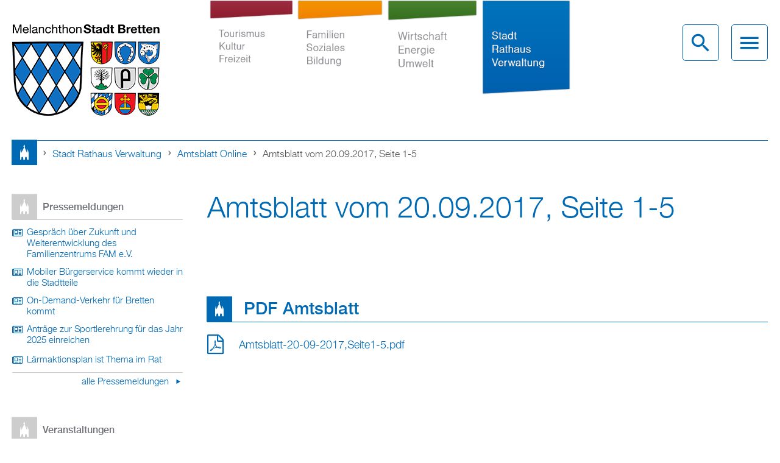

--- FILE ---
content_type: text/html; charset=utf-8
request_url: https://www.bretten.de/stadt-rathaus-verwaltung/amtsblatt-online/13590
body_size: 15538
content:
<!DOCTYPE html>
<!--[if lt IE 7]><html class="lt-ie9 lt-ie8 lt-ie7" lang="de" dir="ltr"><![endif]-->
<!--[if IE 7]><html class="lt-ie9 lt-ie8" lang="de" dir="ltr"><![endif]-->
<!--[if IE 8]><html class="lt-ie9" lang="de" dir="ltr"><![endif]-->
<!--[if gt IE 8]><!--><html lang="de" dir="ltr" prefix="content: http://purl.org/rss/1.0/modules/content/ dc: http://purl.org/dc/terms/ foaf: http://xmlns.com/foaf/0.1/ og: http://ogp.me/ns# rdfs: http://www.w3.org/2000/01/rdf-schema# sioc: http://rdfs.org/sioc/ns# sioct: http://rdfs.org/sioc/types# skos: http://www.w3.org/2004/02/skos/core# xsd: http://www.w3.org/2001/XMLSchema#"><!--<![endif]-->
<head>
<meta charset="utf-8" />
<link rel="shortcut icon" href="https://www.bretten.de/sites/default/files/favicon.png" type="image/png" />
<meta name="viewport" content="width=device-width, initial-scale=1.0, user-scalable=yes" />
<meta name="MobileOptimized" content="width" />
<meta name="HandheldFriendly" content="true" />
<meta name="apple-mobile-web-app-capable" content="yes" />
<meta name="generator" content="Drupal 7 (http://drupal.org)" />
<link rel="canonical" href="https://www.bretten.de/stadt-rathaus-verwaltung/amtsblatt-online/13590" />
<link rel="shortlink" href="https://www.bretten.de/node/13590" />
<title>Amtsblatt vom 20.09.2017, Seite 1-5 | Bretten</title>
<style>
@import url("https://www.bretten.de/modules/system/system.base.css?t7gmcn");
@import url("https://www.bretten.de/modules/system/system.menus.css?t7gmcn");
@import url("https://www.bretten.de/modules/system/system.messages.css?t7gmcn");
@import url("https://www.bretten.de/modules/system/system.theme.css?t7gmcn");
</style>
<style>
@import url("https://www.bretten.de/sites/all/modules/date/date_api/date.css?t7gmcn");
@import url("https://www.bretten.de/sites/all/modules/date/date_popup/themes/datepicker.1.7.css?t7gmcn");
@import url("https://www.bretten.de/sites/all/modules/fences/field.css?t7gmcn");
@import url("https://www.bretten.de/sites/all/modules/fitvids/fitvids.css?t7gmcn");
@import url("https://www.bretten.de/modules/node/node.css?t7gmcn");
@import url("https://www.bretten.de/sites/all/modules/picture/picture_wysiwyg.css?t7gmcn");
@import url("https://www.bretten.de/modules/search/search.css?t7gmcn");
@import url("https://www.bretten.de/modules/user/user.css?t7gmcn");
@import url("https://www.bretten.de/sites/all/modules/views/css/views.css?t7gmcn");
@import url("https://www.bretten.de/sites/all/modules/ckeditor/css/ckeditor.css?t7gmcn");
</style>
<style>
@import url("https://www.bretten.de/sites/all/modules/colorbox/styles/default/colorbox_style.css?t7gmcn");
@import url("https://www.bretten.de/sites/all/modules/ctools/css/ctools.css?t7gmcn");
@import url("https://www.bretten.de/sites/all/modules/lightbox2/css/lightbox.css?t7gmcn");
@import url("https://www.bretten.de/sites/all/modules/panels/css/panels.css?t7gmcn");
@import url("https://www.bretten.de/sites/all/libraries/mmenu/main/src/css/jquery.mmenu.all.css?t7gmcn");
@import url("https://www.bretten.de/sites/all/themes/bretten/css/mm-brtn.css?t7gmcn");
</style>
<style media="screen">
@import url("https://www.bretten.de/sites/all/themes/adaptivetheme/at_core/css/at.layout.css?t7gmcn");
@import url("https://www.bretten.de/sites/all/themes/bretten/css/global.base.css?t7gmcn");
@import url("https://www.bretten.de/sites/all/themes/bretten/css/global.styles.css?t7gmcn");
@import url("https://www.bretten.de/sites/all/themes/bretten/css/foo.css?t7gmcn");
</style>
<style media="print">
@import url("https://www.bretten.de/sites/all/themes/bretten/css/print.css?t7gmcn");
</style>
<link type="text/css" rel="stylesheet" href="https://www.bretten.de/sites/default/files/adaptivetheme/bretten_files/bretten.responsive.layout.css?t7gmcn" media="only screen" />
<link type="text/css" rel="stylesheet" href="https://www.bretten.de/sites/all/themes/bretten/css/responsive.custom.css?t7gmcn" media="only screen" />
<link type="text/css" rel="stylesheet" href="https://www.bretten.de/sites/all/themes/bretten/css/responsive.smalltouch.portrait.css?t7gmcn" media="only screen and (max-width:384px)" />
<link type="text/css" rel="stylesheet" href="https://www.bretten.de/sites/all/themes/bretten/css/responsive.smalltouch.landscape.css?t7gmcn" media="only screen and (min-width:385px) and (max-width:740px)" />
<link type="text/css" rel="stylesheet" href="https://www.bretten.de/sites/all/themes/bretten/css/responsive.tablet.portrait.css?t7gmcn" media="only screen and (min-width:741px) and (max-width:1024px)" />
<link type="text/css" rel="stylesheet" href="https://www.bretten.de/sites/all/themes/bretten/css/responsive.tablet.landscape.css?t7gmcn" media="only screen and (min-width:1025px) and (max-width:1280px)" />
<link type="text/css" rel="stylesheet" href="https://www.bretten.de/sites/all/themes/bretten/css/responsive.desktop.css?t7gmcn" media="only screen and (min-width:1281px)" />

<!--[if lt IE 9]>
<style media="screen">
@import url("https://www.bretten.de/sites/default/files/adaptivetheme/bretten_files/bretten.lt-ie9.layout.css?t7gmcn");
</style>
<![endif]-->
<script src="//ajax.googleapis.com/ajax/libs/jquery/1.10.2/jquery.min.js"></script>
<script>window.jQuery || document.write("<script src='/sites/all/modules/jquery_update/replace/jquery/1.10/jquery.min.js'>\x3C/script>")</script>
<script src="https://www.bretten.de/misc/jquery-extend-3.4.0.js?v=1.10.2"></script>
<script src="https://www.bretten.de/misc/jquery-html-prefilter-3.5.0-backport.js?v=1.10.2"></script>
<script src="https://www.bretten.de/misc/jquery.once.js?v=1.2"></script>
<script src="https://www.bretten.de/misc/drupal.js?t7gmcn"></script>
<script src="https://www.bretten.de/sites/all/libraries/fitvids/jquery.fitvids.js?t7gmcn"></script>
<script>document.createElement( "picture" );</script>
<script src="https://www.bretten.de/sites/all/modules/fitvids/fitvids.js?t7gmcn"></script>
<script src="https://www.bretten.de/sites/default/files/languages/de_9jC_xqPK-V2bIXzyuDKf4s-kFHnMN0VOUpJTcR0NXZ8.js?t7gmcn"></script>
<script src="https://www.bretten.de/sites/all/libraries/colorbox/jquery.colorbox-min.js?t7gmcn"></script>
<script src="https://www.bretten.de/sites/all/modules/colorbox/js/colorbox.js?t7gmcn"></script>
<script src="https://www.bretten.de/sites/all/modules/colorbox/styles/default/colorbox_style.js?t7gmcn"></script>
<script src="https://www.bretten.de/sites/all/modules/colorbox/js/colorbox_load.js?t7gmcn"></script>
<script src="https://www.bretten.de/sites/all/modules/lightbox2/js/auto_image_handling.js?t7gmcn"></script>
<script src="https://www.bretten.de/sites/all/modules/lightbox2/js/lightbox.js?t7gmcn"></script>
<script>jQuery(document).ready(function(){var i = jQuery("#search-form :input:visible:enabled:first");if (i.val() == "") {i[0].focus();}});</script>
<script src="https://www.bretten.de/sites/all/modules/mmenu/js/mmenu.js?t7gmcn"></script>
<script src="https://www.bretten.de/sites/all/libraries/mmenu/hammer/hammer.min.js?t7gmcn"></script>
<script src="https://www.bretten.de/sites/all/libraries/mmenu/jquery.hammer/jquery.hammer.js?t7gmcn"></script>
<script src="https://www.bretten.de/sites/all/libraries/mmenu/main/src/js/jquery.mmenu.min.all.js?t7gmcn"></script>
<script src="https://www.bretten.de/sites/all/themes/bretten/scripts/focus.js?t7gmcn"></script>
<script src="https://www.bretten.de/sites/all/themes/bretten/scripts/breadcrumb_entries_fix.js?t7gmcn"></script>
<script src="https://www.bretten.de/sites/all/themes/adaptivetheme/at_core/scripts/scalefix.js?t7gmcn"></script>
<script>jQuery.extend(Drupal.settings, {"basePath":"\/","pathPrefix":"","setHasJsCookie":0,"ajaxPageState":{"theme":"bretten","theme_token":"sFYGZDGHFSeUn_q4lx3y9g70Dhcn2iCKbnicN3oyfxc","js":{"sites\/all\/modules\/picture\/picturefill2\/picturefill.js":1,"sites\/all\/modules\/picture\/picture.js":1,"\/\/ajax.googleapis.com\/ajax\/libs\/jquery\/1.10.2\/jquery.min.js":1,"0":1,"misc\/jquery-extend-3.4.0.js":1,"misc\/jquery-html-prefilter-3.5.0-backport.js":1,"misc\/jquery.once.js":1,"misc\/drupal.js":1,"sites\/all\/libraries\/fitvids\/jquery.fitvids.js":1,"1":1,"sites\/all\/modules\/fitvids\/fitvids.js":1,"public:\/\/languages\/de_9jC_xqPK-V2bIXzyuDKf4s-kFHnMN0VOUpJTcR0NXZ8.js":1,"sites\/all\/libraries\/colorbox\/jquery.colorbox-min.js":1,"sites\/all\/modules\/colorbox\/js\/colorbox.js":1,"sites\/all\/modules\/colorbox\/styles\/default\/colorbox_style.js":1,"sites\/all\/modules\/colorbox\/js\/colorbox_load.js":1,"sites\/all\/modules\/lightbox2\/js\/auto_image_handling.js":1,"sites\/all\/modules\/lightbox2\/js\/lightbox.js":1,"2":1,"sites\/all\/modules\/mmenu\/js\/mmenu.js":1,"sites\/all\/libraries\/mmenu\/hammer\/hammer.min.js":1,"sites\/all\/libraries\/mmenu\/jquery.hammer\/jquery.hammer.js":1,"sites\/all\/libraries\/mmenu\/main\/src\/js\/jquery.mmenu.min.all.js":1,"sites\/all\/themes\/bretten\/scripts\/focus.js":1,"sites\/all\/themes\/bretten\/scripts\/breadcrumb_entries_fix.js":1,"sites\/all\/themes\/adaptivetheme\/at_core\/scripts\/scalefix.js":1},"css":{"modules\/system\/system.base.css":1,"modules\/system\/system.menus.css":1,"modules\/system\/system.messages.css":1,"modules\/system\/system.theme.css":1,"sites\/all\/modules\/date\/date_api\/date.css":1,"sites\/all\/modules\/date\/date_popup\/themes\/datepicker.1.7.css":1,"modules\/field\/theme\/field.css":1,"sites\/all\/modules\/fitvids\/fitvids.css":1,"modules\/node\/node.css":1,"sites\/all\/modules\/picture\/picture_wysiwyg.css":1,"modules\/search\/search.css":1,"modules\/user\/user.css":1,"sites\/all\/modules\/views\/css\/views.css":1,"sites\/all\/modules\/ckeditor\/css\/ckeditor.css":1,"sites\/all\/modules\/colorbox\/styles\/default\/colorbox_style.css":1,"sites\/all\/modules\/ctools\/css\/ctools.css":1,"sites\/all\/modules\/lightbox2\/css\/lightbox.css":1,"sites\/all\/modules\/panels\/css\/panels.css":1,"sites\/all\/libraries\/mmenu\/main\/src\/css\/jquery.mmenu.all.css":1,"sites\/all\/libraries\/mmenu\/icomoon\/icomoon.css":1,"sites\/all\/themes\/bretten\/css\/mm-brtn.css":1,"sites\/all\/themes\/adaptivetheme\/at_core\/css\/at.layout.css":1,"sites\/all\/themes\/bretten\/css\/global.base.css":1,"sites\/all\/themes\/bretten\/css\/global.styles.css":1,"sites\/all\/themes\/bretten\/css\/foo.css":1,"sites\/all\/themes\/bretten\/css\/print.css":1,"public:\/\/adaptivetheme\/bretten_files\/bretten.responsive.layout.css":1,"sites\/all\/themes\/bretten\/css\/responsive.custom.css":1,"sites\/all\/themes\/bretten\/css\/responsive.smalltouch.portrait.css":1,"sites\/all\/themes\/bretten\/css\/responsive.smalltouch.landscape.css":1,"sites\/all\/themes\/bretten\/css\/responsive.tablet.portrait.css":1,"sites\/all\/themes\/bretten\/css\/responsive.tablet.landscape.css":1,"sites\/all\/themes\/bretten\/css\/responsive.desktop.css":1,"public:\/\/adaptivetheme\/bretten_files\/bretten.lt-ie9.layout.css":1}},"colorbox":{"opacity":"0.85","current":"{current} of {total}","previous":"\u00ab Prev","next":"Next \u00bb","close":"Close","maxWidth":"98%","maxHeight":"98%","fixed":true,"mobiledetect":false,"mobiledevicewidth":"480px","file_public_path":"\/sites\/default\/files","specificPagesDefaultValue":"admin*\nimagebrowser*\nimg_assist*\nimce*\nnode\/add\/*\nnode\/*\/edit\nprint\/*\nprintpdf\/*\nsystem\/ajax\nsystem\/ajax\/*"},"lightbox2":{"rtl":"0","file_path":"\/(\\w\\w\/)public:\/","default_image":"\/sites\/all\/modules\/lightbox2\/images\/brokenimage.jpg","border_size":10,"font_color":"000","box_color":"fff","top_position":"","overlay_opacity":"0.8","overlay_color":"000","disable_close_click":1,"resize_sequence":0,"resize_speed":400,"fade_in_speed":400,"slide_down_speed":600,"use_alt_layout":0,"disable_resize":0,"disable_zoom":0,"force_show_nav":0,"show_caption":1,"loop_items":1,"node_link_text":"View Image Details","node_link_target":0,"image_count":"Image !current of !total","video_count":"Video !current of !total","page_count":"Page !current of !total","lite_press_x_close":"press \u003Ca href=\u0022#\u0022 onclick=\u0022hideLightbox(); return FALSE;\u0022\u003E\u003Ckbd\u003Ex\u003C\/kbd\u003E\u003C\/a\u003E to close","download_link_text":"","enable_login":false,"enable_contact":false,"keys_close":"c x 27","keys_previous":"p 37","keys_next":"n 39","keys_zoom":"z","keys_play_pause":"32","display_image_size":"original","image_node_sizes":"(\\.thumbnail)","trigger_lightbox_classes":"","trigger_lightbox_group_classes":"img.thumbnail, img.image-thumbnail","trigger_slideshow_classes":"","trigger_lightframe_classes":"","trigger_lightframe_group_classes":"","custom_class_handler":0,"custom_trigger_classes":"","disable_for_gallery_lists":1,"disable_for_acidfree_gallery_lists":true,"enable_acidfree_videos":true,"slideshow_interval":5000,"slideshow_automatic_start":true,"slideshow_automatic_exit":true,"show_play_pause":true,"pause_on_next_click":false,"pause_on_previous_click":true,"loop_slides":false,"iframe_width":600,"iframe_height":400,"iframe_border":1,"enable_video":0,"useragent":"Mozilla\/5.0 AppleWebKit\/537.36 (KHTML, like Gecko; compatible; Amazonbot\/0.1; +https:\/\/developer.amazon.com\/support\/amazonbot) Chrome\/119.0.6045.214 Safari\/537.36"},"fitvids":{"custom_domains":[],"selectors":["body"],"simplifymarkup":true},"mmenu":{"mmenu_left":{"enabled":"1","title":"Mobile Menu","name":"mmenu_left","blocks":[{"module_delta":"panels_mini|mobile_menu_header","menu_parameters":{"min_depth":"1"},"title":"\u003Cnone\u003E","collapsed":"0","wrap":"1","module":"panels_mini","delta":"mobile_menu_header"},{"module_delta":"menu|menu-mobile-menu-tkf","menu_parameters":{"min_depth":"2"},"title":"Tourismus, Kultur und Freizeit","collapsed":"1","wrap":"1","module":"menu","delta":"menu-mobile-menu-tkf"},{"module_delta":"menu|menu-mobile-menu-fsb","menu_parameters":{"min_depth":"2"},"title":"Familien, Soziales und Bildung","collapsed":"1","wrap":"1","module":"menu","delta":"menu-mobile-menu-fsb"},{"module_delta":"menu|menu-mobile-menu-weu","menu_parameters":{"min_depth":"2"},"title":"Wirtschaft, Energie und Umwelt","collapsed":"1","wrap":"1","module":"menu","delta":"menu-mobile-menu-weu"},{"module_delta":"menu|menu-mobile-menu-srv","menu_parameters":{"min_depth":"2"},"title":"Stadt, Rathaus und Verwaltung","collapsed":"1","wrap":"1","module":"menu","delta":"menu-mobile-menu-srv"}],"options":{"classes":"mm-brtn mm-fullscreen","effects":{"mm-fullscreen":"mm-fullscreen"},"slidingSubmenus":false,"clickOpen":{"open":true,"selector":"#mm-close"},"counters":{"add":false,"update":true},"dragOpen":{"open":false,"pageNode":"body","threshold":100,"maxStartPos":50},"footer":{"add":false,"content":"","title":"Copyright \u00a92015","update":true},"header":{"add":false,"content":"\u003Cdiv class=\u0022brtn-logo\u0022\u003E\u003Ca href=\u0022\/brtn\u0022 id=\u0022mm-logo\u0022\u003E\u003C\/a\u003E\u003C\/div\u003E\u003Cul class=\u0022mm-list\u0022\u003E\u003Cli\u003E\u003Ca href=\u0022#mm-close\u0022 id=\u0022mm-btn-close\u0022\u003E\u003C\/a\u003E\u003C\/li\u003E\u003C\/ul\u003E","title":"","update":false},"labels":{"collapse":false},"offCanvas":{"enabled":true,"modal":false,"moveBackground":true,"position":"left","zposition":"front"},"searchfield":{"add":false,"addTo":"#mm-0","search":false,"placeholder":"Suche","noResults":"Nichts gefunden","showLinksOnly":true}},"configurations":{"clone":false,"preventTabbing":false,"panelNodetype":"div, ul, ol","transitionDuration":250,"classNames":{"label":"Label","panel":"Panel","selected":"Selected","buttonbars":{"buttonbar":"anchors"},"counters":{"counter":"Counter"},"fixedElements":{"fixedTop":"FixedTop","fixedBottom":"FixedBottom"},"footer":{"panelFooter":"Footer"},"header":{"panelHeader":"Header","panelNext":"Next","panelPrev":"Prev"},"labels":{"collapsed":"Collapsed"},"toggles":{"toggle":"Toggle","check":"Check"}},"dragOpen":{"width":{"perc":0.8,"min":140,"max":440},"height":{"perc":0.8,"min":140,"max":880}},"offCanvas":{"menuInjectMethod":"prepend","menuWrapperSelector":"body","pageNodetype":"div","pageSelector":"body \u003E div"}},"custom":[],"position":"left"},"mmenu_right":{"enabled":"1","title":"Search Menu","name":"mmenu_right","blocks":[{"module_delta":"panels_mini|header_overlay_menu","menu_parameters":{"min_depth":"1"},"title":"","collapsed":"0","wrap":"1","module":"panels_mini","delta":"header_overlay_menu"},{"module_delta":"mmenu|search","menu_parameters":{"min_depth":"1"},"title":"","collapsed":"0","wrap":"1","module":"mmenu","delta":"search"}],"options":{"classes":"mm-brtn mm-fullscreen","effects":{"mm-fullscreen":"mm-fullscreen"},"slidingSubmenus":false,"clickOpen":{"open":true,"selector":"#mm-close"},"counters":{"add":true,"update":true},"dragOpen":{"open":false,"pageNode":"body","threshold":100,"maxStartPos":50},"footer":{"add":false,"content":"","title":"Copyright \u00a92015","update":true},"header":{"add":false,"content":"","title":"Bretten","update":true},"labels":{"collapse":false},"offCanvas":{"enabled":true,"modal":false,"moveBackground":true,"position":"right","zposition":"front"},"searchfield":{"add":false,"addTo":"menu","search":false,"placeholder":"Search","noResults":"No results found.","showLinksOnly":true}},"configurations":{"clone":false,"preventTabbing":false,"panelNodetype":"div, ul, ol","transitionDuration":400,"classNames":{"label":"Label","panel":"Panel","selected":"Selected","buttonbars":{"buttonbar":"anchors"},"counters":{"counter":"Counter"},"fixedElements":{"fixedTop":"FixedTop","fixedBottom":"FixedBottom"},"footer":{"panelFooter":"Footer"},"header":{"panelHeader":"Header","panelNext":"Next","panelPrev":"Prev"},"labels":{"collapsed":"Collapsed"},"toggles":{"toggle":"Toggle","check":"Check"}},"dragOpen":{"width":{"perc":0.8,"min":140,"max":440},"height":{"perc":0.8,"min":140,"max":880}},"offCanvas":{"menuInjectMethod":"prepend","menuWrapperSelector":"body","pageNodetype":"div","pageSelector":"body \u003E div"}},"custom":[],"position":"right"},"mmenu_top":{"enabled":"1","title":"Overlay Menu","name":"mmenu_top","blocks":[{"module_delta":"panels_mini|header_overlay_menu","menu_parameters":{"min_depth":"1"},"title":"\u003Cnone\u003E","collapsed":"0","wrap":"1","module":"panels_mini","delta":"header_overlay_menu"},{"module_delta":"panels_mini|tkf_overlay_menu","menu_parameters":{"min_depth":"1"},"title":"\u003Cnone\u003E","collapsed":"0","wrap":"1","module":"panels_mini","delta":"tkf_overlay_menu"},{"module_delta":"panels_mini|fsb_overlay_menu","menu_parameters":{"min_depth":"1"},"title":"\u003Cnone\u003E","collapsed":"0","wrap":"1","module":"panels_mini","delta":"fsb_overlay_menu"},{"module_delta":"panels_mini|weu_overlay_menu","menu_parameters":{"min_depth":"1"},"title":"\u003Cnone\u003E","collapsed":"0","wrap":"1","module":"panels_mini","delta":"weu_overlay_menu"},{"module_delta":"panels_mini|srv_overlay_menu","menu_parameters":{"min_depth":"1"},"title":"\u003Cnone\u003E","collapsed":"0","wrap":"1","module":"panels_mini","delta":"srv_overlay_menu"}],"options":{"classes":"mm-brtn mm-fullscreen","effects":{"mm-fullscreen":"mm-fullscreen"},"slidingSubmenus":false,"clickOpen":{"open":true,"selector":"#om-close"},"counters":{"add":false,"update":false},"dragOpen":{"open":false,"pageNode":"body","threshold":100,"maxStartPos":50},"footer":{"add":false,"content":"","title":"Copyright \u00a92015","update":true},"header":{"add":false,"content":"","title":"Bretten","update":true},"labels":{"collapse":false},"offCanvas":{"enabled":true,"modal":false,"moveBackground":false,"position":"top","zposition":"front"},"searchfield":{"add":false,"addTo":"menu","search":false,"placeholder":"Search","noResults":"No results found.","showLinksOnly":true}},"configurations":{"clone":false,"preventTabbing":false,"panelNodetype":"div, ul, ol","transitionDuration":400,"classNames":{"label":"Label","panel":"Panel","selected":"Selected","buttonbars":{"buttonbar":"anchors"},"counters":{"counter":"Counter"},"fixedElements":{"fixedTop":"FixedTop","fixedBottom":"FixedBottom"},"footer":{"panelFooter":"Footer"},"header":{"panelHeader":"Header","panelNext":"Next","panelPrev":"Prev"},"labels":{"collapsed":"Collapsed"},"toggles":{"toggle":"Toggle","check":"Check"}},"dragOpen":{"width":{"perc":0.8,"min":140,"max":440},"height":{"perc":0.8,"min":140,"max":880}},"offCanvas":{"menuInjectMethod":"prepend","menuWrapperSelector":"body","pageNodetype":"div","pageSelector":"body \u003E div"}},"custom":[],"position":"top"}},"picture":{"mappings":[["frontpage-slideshow","frontpage_slideshow"],["Not Set","not_set"]],"label":"Image size (required)"},"urlIsAjaxTrusted":{"\/search\/node":true},"adaptivetheme":{"bretten":{"layout_settings":{"bigscreen":"three-col-grail","tablet_landscape":"three-col-grail","tablet_portrait":"one-col-stack","smalltouch_landscape":"one-col-stack","smalltouch_portrait":"one-col-stack"},"media_query_settings":{"bigscreen":"only screen and (min-width:1281px)","tablet_landscape":"only screen and (min-width:1025px) and (max-width:1280px)","tablet_portrait":"only screen and (min-width:741px) and (max-width:1024px)","smalltouch_landscape":"only screen and (min-width:385px) and (max-width:740px)","smalltouch_portrait":"only screen and (max-width:384px)"}}}});</script>
<!--[if lt IE 9]>
<script src="https://www.bretten.de/sites/all/themes/adaptivetheme/at_core/scripts/html5.js?t7gmcn"></script>
<![endif]-->
</head>
<body class="html not-front not-logged-in one-sidebar sidebar-first page-node page-node- page-node-13590 node-type-official-journal blue sidebar-placeholder i18n-de site-name-hidden atr-7.x-3.x atv-7.x-3.2 lang-de site-name-bretten section-stadt-rathaus-verwaltung">
  <div id="skip-link" class="nocontent">
    <a href="#main-content" class="element-invisible element-focusable">Direkt zum Inhalt</a>
  </div>
    
<div id="page-wrapper">
  <div id="page" class="page">

    
    <div id="header-wrapper">
      <div class="container clearfix">
        <header id="header" class="clearfix" role="banner">

                      <!-- start: Branding -->
            <div id="branding" class="branding-elements clearfix">

                              <div id="logo">
                  <a href="/"><img class="site-logo" typeof="foaf:Image" src="https://www.bretten.de/sites/all/themes/bretten/logo.png" alt="Bretten" /></a>                </div>
              
            </div><!-- /end #branding -->
          
        <div class="region region-header"><div class="region-inner clearfix"><nav id="block-menu-menu-headermenue" class="block block-menu no-title odd first last block-count-1 block-region-header block-menu-headermenue"  role="navigation"><div class="block-inner clearfix">  
  
  <ul class="menu clearfix"><li class="first leaf red menu-depth-1 menu-item-736"><a href="/tourismus-kultur-freizeit">Tourismus Kultur Freizeit</a></li><li class="leaf orange menu-depth-1 menu-item-727"><a href="/familien-soziales-bildung">Familien Soziales Bildung</a></li><li class="leaf green menu-depth-1 menu-item-734"><a href="/wirtschaft-energie-umwelt">Wirtschaft Energie Umwelt</a></li><li class="last leaf blue menu-depth-1 menu-item-735"><a href="/stadt-rathaus-verwaltung">Stadt Rathaus Verwaltung</a></li></ul>
  </div></nav></div></div>
          <div id="desktop-nav-panel">
            <ul>
              <li class="btn-overlay-search">
                <a class="btn" href="#mmenu_right" title="Desktop Search" id="SearchBtn"></a>
              </li>
              <li class="btn-overlay-menu">
                <a class="btn" href="#mmenu_top" title="Desktop Menu"></a>
              </li>
            </ul>
          </div>

          <div id="mobile-header">
            <div class="container clearfix">
              <div class="mobile-logo">
                <a href="/" id="brtn-logo-mobile"></a>
              </div>

              <div id="mobile-nav-panel">
               <ul>
                <li class="btn-mobile-menu">
                  <a class="btn" href="#mmenu_left" title="Mobile Menu"></a>
                </li>
               </ul>
             </div>

            </div>
          </div>

        </header>
      </div>
    </div>

    
          <div id="breadcrumb-wrapper">
        <div class="container clearfix">
          <div id="breadcrumb" class="clearfix"><nav class="breadcrumb-wrapper clearfix" role="navigation" aria-labelledby="breadcrumb-label"><h2 id="breadcrumb-label" class="element-invisible">Sie sind hier</h2><ol id="crumbs" class="clearfix"><li class="crumb crumb-first"><span typeof="v:Breadcrumb"><a rel="v:url"  property="v:title"  href="/">Startseite</a></span></li><li class="crumb"><span class="crumb-separator"></span><span typeof="v:Breadcrumb"><a rel="v:url"  property="v:title"  href="/stadt-rathaus-verwaltung">Stadt Rathaus Verwaltung</a></span></li><li class="crumb"><span class="crumb-separator"></span><span typeof="v:Breadcrumb"><a rel="v:url"  property="v:title"  href="/stadt-rathaus-verwaltung/amtsblatt-online">Amtsblatt online</a></span></li><li class="crumb crumb-last"><span class="crumb-separator"></span><span class="crumb-title">Amtsblatt vom 20.09.2017, Seite 1-5</span></li></ol></nav></div>        </div>
      </div>
    
    
    
    <div id="content-wrapper"><div class="container">
      <div id="columns"><div class="columns-inner clearfix">
        <div id="content-column"><div class="content-inner">

          
          <section id="main-content">

            
                          <header id="main-content-header" class="clearfix">

                                  <h1 id="page-title">Amtsblatt vom 20.09.2017, Seite 1-5</h1>
                
                
              </header>
            
                          <div id="content">
                <div id="block-system-main" class="block block-system no-title odd first last block-count-2 block-region-content block-main" >  
  
  <article id="node-13590" class="node node-official-journal article odd node-lang-de node-full clearfix" about="/stadt-rathaus-verwaltung/amtsblatt-online/13590" typeof="sioc:Item foaf:Document" role="article">
  
  
  
  <div class="node-content">
      <h3 class="field-label">
    PDF Amtsblatt  </h3>

  <div class="field-pdf-official-journal view-mode-full">
    <span class="file"><img class="file-icon" alt="PDF icon" title="application/pdf" src="/modules/file/icons/application-pdf.png" /> <a href="https://www.bretten.de/sites/default/files/amtsblatt/Amtsblatt-20-09-2017%2CSeite1-5_0.pdf" type="application/pdf; length=5034289">Amtsblatt-20-09-2017,Seite1-5.pdf</a></span>  </div>
  </div>

  
  
  <span property="dc:title" content="Amtsblatt vom 20.09.2017, Seite 1-5" class="rdf-meta element-hidden"></span></article>

  </div>              </div>
            
            
            
          </section>

          
        </div></div>

        <div class="region region-sidebar-first sidebar"><div class="region-inner clearfix"><section id="block-views-news-releases-block-1" class="block block-views odd first block-count-3 block-region-sidebar-first block-news-releases-block-1" ><div class="block-inner clearfix">  
      <h2 class="block-title">Pressemeldungen</h2>
  
  <div class="block-content content"><div class="view view-news-releases view-id-news_releases view-display-id-block_1 press-releases view-dom-id-df5a8959c82850d00d7d6578f0ebc428">
        
  
  
      <div class="view-content">
        <div class="views-row views-row-1 views-row-odd views-row-first">
      
  <div class="views-field views-field-title">        <span class="field-content"><a href="/stadt-rathaus-verwaltung/pressemitteilungen/33848">Gespräch über Zukunft und Weiterentwicklung des Familienzentrums FAM e.V.</a></span>  </div>  </div>
  <div class="views-row views-row-2 views-row-even">
      
  <div class="views-field views-field-title">        <span class="field-content"><a href="/stadt-rathaus-verwaltung/pressemitteilungen/33645">Mobiler Bürgerservice kommt wieder in die Stadtteile</a></span>  </div>  </div>
  <div class="views-row views-row-3 views-row-odd">
      
  <div class="views-field views-field-title">        <span class="field-content"><a href="/stadt-rathaus-verwaltung/pressemitteilungen/33632">On-Demand-Verkehr für Bretten kommt</a></span>  </div>  </div>
  <div class="views-row views-row-4 views-row-even">
      
  <div class="views-field views-field-title">        <span class="field-content"><a href="/stadt-rathaus-verwaltung/pressemitteilungen/33591">Anträge zur Sportlerehrung für das Jahr 2025 einreichen</a></span>  </div>  </div>
  <div class="views-row views-row-5 views-row-odd views-row-last">
      
  <div class="views-field views-field-title">        <span class="field-content"><a href="/stadt-rathaus-verwaltung/pressemitteilungen/33571">Lärmaktionsplan ist Thema im Rat</a></span>  </div>  </div>
    </div>
  
  
  
      
<div class="more-link">
  <a href="/stadt-rathaus-verwaltung/pressemitteilungen">
    alle Pressemeldungen  </a>
</div>
  
  
  
</div></div>
  </div></section><section id="block-views-dates-block-3" class="block block-views even last block-count-4 block-region-sidebar-first block-dates-block-3" ><div class="block-inner clearfix">  
      <h2 class="block-title">Veranstaltungen</h2>
  
  <div class="block-content content"><div class="view view-dates view-id-dates view-display-id-block_3 calendar-upcoming view-dom-id-6a6746c830a213962c18f5bdb7b03f49">
        
  
  
      <div class="view-content">
        <div class="views-row views-row-1 views-row-odd views-row-first">
      
  <div class="views-field views-field-title">        <span class="field-content"><a href="/tourismus-kultur-freizeit/veranstaltungen/33821">Neujahrsempfang der Melanchthonstadt Bretten</a></span>  </div>  
  <div class="views-field views-field-field-eventdate">        <div class="field-content"><span class="date-display-single" property="dc:date" datatype="xsd:dateTime" content="2026-01-11T11:00:00+01:00">11.01.2026 - 11:00</span></div>  </div>  </div>
  <div class="views-row views-row-2 views-row-even">
      
  <div class="views-field views-field-title">        <span class="field-content"><a href="/tourismus-kultur-freizeit/veranstaltungen/33581">Jazzclub Bretten: Duo Lagerfeld</a></span>  </div>  
  <div class="views-field views-field-field-eventdate">        <div class="field-content"><span class="date-display-single" property="dc:date" datatype="xsd:dateTime" content="2026-01-13T20:00:00+01:00">13.01.2026 - 20:00</span></div>  </div>  </div>
  <div class="views-row views-row-3 views-row-odd">
      
  <div class="views-field views-field-title">        <span class="field-content"><a href="/tourismus-kultur-freizeit/veranstaltungen/33560">Duo KLA – Von Deutschland bis Brasilstrand</a></span>  </div>  
  <div class="views-field views-field-field-eventdate">        <div class="field-content"><span class="date-display-single" property="dc:date" datatype="xsd:dateTime" content="2026-01-16T20:00:00+01:00">16.01.2026 - 20:00</span></div>  </div>  </div>
  <div class="views-row views-row-4 views-row-even">
      
  <div class="views-field views-field-title">        <span class="field-content"><a href="/tourismus-kultur-freizeit/veranstaltungen/33594">&quot;Kardinalfehler&quot; Première</a></span>  </div>  
  <div class="views-field views-field-field-eventdate">        <div class="field-content"><span class="date-display-single">17.01.2026 - <span class="date-display-start" property="dc:date" datatype="xsd:dateTime" content="2026-01-17T20:00:00+01:00">20:00</span> bis <span class="date-display-end" property="dc:date" datatype="xsd:dateTime" content="2026-01-17T22:30:00+01:00">22:30</span></span></div>  </div>  </div>
  <div class="views-row views-row-5 views-row-odd">
      
  <div class="views-field views-field-title">        <span class="field-content"><a href="/tourismus-kultur-freizeit/veranstaltungen/32084">Literaturgenuss zur Abendstunde</a></span>  </div>  
  <div class="views-field views-field-field-eventdate">        <div class="field-content"><span class="date-display-single">20.01.2026 - <span class="date-display-start" property="dc:date" datatype="xsd:dateTime" content="2026-01-20T19:00:00+01:00">19:00</span> bis <span class="date-display-end" property="dc:date" datatype="xsd:dateTime" content="2026-01-20T20:30:00+01:00">20:30</span></span></div>  </div>  </div>
  <div class="views-row views-row-6 views-row-even">
      
  <div class="views-field views-field-title">        <span class="field-content"><a href="/tourismus-kultur-freizeit/veranstaltungen/33595">&quot;Kardinalfehler&quot;</a></span>  </div>  
  <div class="views-field views-field-field-eventdate">        <div class="field-content"><span class="date-display-single">23.01.2026 - <span class="date-display-start" property="dc:date" datatype="xsd:dateTime" content="2026-01-23T20:00:00+01:00">20:00</span> bis <span class="date-display-end" property="dc:date" datatype="xsd:dateTime" content="2026-01-23T22:30:00+01:00">22:30</span></span></div>  </div>  </div>
  <div class="views-row views-row-7 views-row-odd">
      
  <div class="views-field views-field-title">        <span class="field-content"><a href="/tourismus-kultur-freizeit/veranstaltungen/33605">&quot;Kardinalfehler&quot;</a></span>  </div>  
  <div class="views-field views-field-field-eventdate">        <div class="field-content"><span class="date-display-single">24.01.2026 - <span class="date-display-start" property="dc:date" datatype="xsd:dateTime" content="2026-01-24T20:00:00+01:00">20:00</span> bis <span class="date-display-end" property="dc:date" datatype="xsd:dateTime" content="2026-01-24T22:30:00+01:00">22:30</span></span></div>  </div>  </div>
  <div class="views-row views-row-8 views-row-even">
      
  <div class="views-field views-field-title">        <span class="field-content"><a href="/tourismus-kultur-freizeit/veranstaltungen/33547">Mitgliederausstellung des Kunstvereins Bretten </a></span>  </div>  
  <div class="views-field views-field-field-eventdate">        <div class="field-content"><span class="date-display-start" property="dc:date" datatype="xsd:dateTime" content="2026-01-25T00:00:00+01:00">25.01.2026</span> bis <span class="date-display-end" property="dc:date" datatype="xsd:dateTime" content="2026-02-28T00:00:00+01:00">28.02.2026</span></div>  </div>  </div>
  <div class="views-row views-row-9 views-row-odd">
      
  <div class="views-field views-field-title">        <span class="field-content"><a href="/tourismus-kultur-freizeit/veranstaltungen/33711">Führung auf den Pfeiferturm</a></span>  </div>  
  <div class="views-field views-field-field-eventdate">        <div class="field-content"><span class="date-display-single" property="dc:date" datatype="xsd:dateTime" content="2026-01-25T11:00:00+01:00">25.01.2026 - 11:00</span></div>  </div>  </div>
  <div class="views-row views-row-10 views-row-even views-row-last">
      
  <div class="views-field views-field-title">        <span class="field-content"><a href="/tourismus-kultur-freizeit/veranstaltungen/33573"> &quot;Macherstadt&quot; - mehr Förderung von Gesundheit in Bretten</a></span>  </div>  
  <div class="views-field views-field-field-eventdate">        <div class="field-content"><span class="date-display-single" property="dc:date" datatype="xsd:dateTime" content="2026-01-26T18:30:00+01:00">26.01.2026 - 18:30</span></div>  </div>  </div>
    </div>
  
  
  
      
<div class="more-link">
  <a href="/tourismus-kultur-freizeit/veranstaltungen/monat">
    alle Veranstaltungen  </a>
</div>
  
  
  
</div></div>
  </div></section></div></div>        
      </div></div>
    </div></div>

    
          <div id="footer-wrapper">
        <div class="container clearfix">
          <footer id="footer" class="clearfix" role="contentinfo">
            <div class="region region-footer"><div class="region-inner clearfix"><div id="block-panels-mini-footer" class="block block-panels-mini no-title odd first last block-count-5 block-region-footer block-footer" >  
  
  <div class="block-content content"><div class="three-25-50-25 at-panel panel-display clearfix" id="mini-panel-footer">
      <div class="region region-three-25-50-25-top region-conditional-stack">
      <div class="region-inner clearfix">
        <div class="panel-pane pane-block pane-views-banner-emblem-block no-title block" id="footer-emblems">
  <div class="block-inner clearfix">
    
            
    
    <div class="block-content">
      <div class="view view-banner-emblem view-id-banner_emblem view-display-id-block view-dom-id-6d9ddab2a3f42e5c7678157371c81535">
        
  
  
      <div class="view-content">
        <div class="views-row views-row-1 views-row-odd views-row-first">
      
              
          <a href="/" title="Bretten"><div class="field-image view-mode-_custom_display"><div class="field-items"><figure class="clearfix field-item even" rel="og:image rdfs:seeAlso" resource="https://www.bretten.de/sites/default/files/field/image/district-bretten.png"><img typeof="foaf:Image" class="image-style-none" src="https://www.bretten.de/sites/default/files/field/image/district-bretten.png" width="60" height="65" alt="" /></figure></div></div></a>    </div>
  <div class="views-row views-row-2 views-row-even">
      
          <a href="https://www.bretten.de/stadt-rathaus-verwaltung/stadtteile/bauerbach" title="Bauerbach"><div class="field-image-emblem-frontpage view-mode-_custom_display"><div class="field-items"><figure class="clearfix field-item even"><img typeof="foaf:Image" class="image-style-none" src="https://www.bretten.de/sites/default/files/districts/emblem/district-bauerbach.png" width="60" height="65" alt="Wappen" /></figure></div></div></a>    
              </div>
  <div class="views-row views-row-3 views-row-odd">
      
          <a href="https://www.bretten.de/stadt-rathaus-verwaltung/stadtteile/buechig" title="Büchig"><div class="field-image-emblem-frontpage view-mode-_custom_display"><div class="field-items"><figure class="clearfix field-item even"><img typeof="foaf:Image" class="image-style-none" src="https://www.bretten.de/sites/default/files/districts/emblem/district-buechig.png" width="60" height="65" alt=" " /></figure></div></div></a>    
              </div>
  <div class="views-row views-row-4 views-row-even">
      
          <a href="https://www.bretten.de/stadt-rathaus-verwaltung/stadtteile/diedelsheim" title="Diedelsheim"><div class="field-image-emblem-frontpage view-mode-_custom_display"><div class="field-items"><figure class="clearfix field-item even"><img typeof="foaf:Image" class="image-style-none" src="https://www.bretten.de/sites/default/files/districts/emblem/district-diedelsheim.png" width="60" height="65" alt="Wappen von Diedelsheim" /></figure></div></div></a>    
              </div>
  <div class="views-row views-row-5 views-row-odd">
      
          <a href="https://www.bretten.de/stadt-rathaus-verwaltung/stadtteile/duerrenbuechig" title="Dürrenbüchig"><div class="field-image-emblem-frontpage view-mode-_custom_display"><div class="field-items"><figure class="clearfix field-item even"><img typeof="foaf:Image" class="image-style-none" src="https://www.bretten.de/sites/default/files/districts/emblem/district-duerrenbuechig.png" width="60" height="65" alt="Wappen Dürrenbüchig" /></figure></div></div></a>    
              </div>
  <div class="views-row views-row-6 views-row-even">
      
          <a href="https://www.bretten.de/stadt-rathaus-verwaltung/stadtteile/goelshausen" title="Gölshausen"><div class="field-image-emblem-frontpage view-mode-_custom_display"><div class="field-items"><figure class="clearfix field-item even"><img typeof="foaf:Image" class="image-style-none" src="https://www.bretten.de/sites/default/files/districts/emblem/district-goelshausen.png" width="60" height="65" alt="Wappen" /></figure></div></div></a>    
              </div>
  <div class="views-row views-row-7 views-row-odd">
      
          <a href="https://www.bretten.de/stadt-rathaus-verwaltung/stadtteile/neibsheim" title="Neibsheim"><div class="field-image-emblem-frontpage view-mode-_custom_display"><div class="field-items"><figure class="clearfix field-item even"><img typeof="foaf:Image" class="image-style-none" src="https://www.bretten.de/sites/default/files/districts/emblem/district-neibsheim.png" width="60" height="65" alt="Wappen" /></figure></div></div></a>    
              </div>
  <div class="views-row views-row-8 views-row-even">
      
          <a href="https://www.bretten.de/stadt-rathaus-verwaltung/stadtteile/rinklingen" title="Rinklingen"><div class="field-image-emblem-frontpage view-mode-_custom_display"><div class="field-items"><figure class="clearfix field-item even"><img typeof="foaf:Image" class="image-style-none" src="https://www.bretten.de/sites/default/files/districts/emblem/district-rinklingen.png" width="60" height="65" alt="Rinklingen" /></figure></div></div></a>    
              </div>
  <div class="views-row views-row-9 views-row-odd">
      
          <a href="https://www.bretten.de/stadt-rathaus-verwaltung/stadtteile/ruit" title="Ruit"><div class="field-image-emblem-frontpage view-mode-_custom_display"><div class="field-items"><figure class="clearfix field-item even"><img typeof="foaf:Image" class="image-style-none" src="https://www.bretten.de/sites/default/files/districts/emblem/district-ruit.png" width="60" height="65" alt="Wappen Ruit" /></figure></div></div></a>    
              </div>
  <div class="views-row views-row-10 views-row-even views-row-last">
      
          <a href="https://www.bretten.de/stadt-rathaus-verwaltung/stadtteile/sprantal" title="Sprantal"><div class="field-image-emblem-frontpage view-mode-_custom_display"><div class="field-items"><figure class="clearfix field-item even"><img typeof="foaf:Image" class="image-style-none" src="https://www.bretten.de/sites/default/files/districts/emblem/district-sprantal.png" width="60" height="65" alt="WappenFrontpage" /></figure></div></div></a>    
              </div>
    </div>
  
  
  
  
  
  
</div>    </div>

    
    
  </div>
</div>
      </div>
    </div>
    <div class="region region-three-25-50-25-first">
    <div class="region-inner clearfix">
      <div class="panel-pane pane-block pane-block-1 no-title block" id="footer-weather">
  <div class="block-inner clearfix">
    
            
    
    <div class="block-content">
      <!-- von wetter.info generierter Code //-->
<div class="wetterinfo" style="background-color:transparent;"></div>
<link href="https://wiga.t-online.de/wetter/webgadget_v2/css/wetterboxen.css" rel="stylesheet" type="text/css" />
<div class="Day" id="City"><a href="https://www.wetter.info/deutschland-wetter/baden-wuerttemberg/kreis-karlsruhe/wetter-bretten/K08215007" target="_blank">Wetter Bretten</a></div>

<div id="wetterinfo_data"></div>
<script language="javascript" src="https://wiga.t-online.de/wetter/webgadget_v2/getWetterinfoTemplate.php?uni=K08215007&amp;sView=Small&amp;sUrl=https://www.wetter.info/deutschland-wetter/baden-wuerttemberg/kreis-karlsruhe/wetter-bretten/K08215007&amp;Region=Germany&amp;sFormat=HTML&amp;sSearch=false&amp;Box=1"></script>

<div class="WetterLogo"><a href="https://www.wetter.info" target="_blank"><img alt="Wetter" height="15px" id="wetterLogoBild" src="/sites/default/files/images/wetterInfoLogo.png" title="Wetter" width="65px" /></a></div>
<!-- von wetter.info generierter Code Ende//-->    </div>

    
    
  </div>
</div>
    </div>
  </div>
  <div class="region region-three-25-50-25-second">
    <div class="region-inner clearfix">
      <div class="panel-pane pane-panels-mini pane-footer-sitemap no-title block" id="footer-sitemap">
  <div class="block-inner clearfix">
    
            
    
    <div class="block-content">
      <div class="one-column at-panel panel-display clearfix" id="mini-panel-footer_sitemap">
  <div class="region region-one-main">
    <div class="region-inner clearfix">
      <div class="panel-pane pane-block pane-menu-menu-footermenu-tkf footer-menu no-title block">
  <div class="block-inner clearfix">
    
            
    
    <div class="block-content">
      <ul class="menu clearfix"><li class="first leaf red menu-depth-1 menu-item-567"><a href="/tourismus-kultur-freizeit">Tourismus Kultur Freizeit</a></li><li class="leaf menu-depth-1 menu-item-1552"><a href="/tourismus-kultur-freizeit" class="footer-sitemap-link">Veranstaltungen</a></li><li class="leaf menu-depth-1 menu-item-1553"><a href="/tourismus-kultur-freizeit" class="footer-sitemap-link">Kulturelles Bretten</a></li><li class="leaf menu-depth-1 menu-item-1554"><a href="/tourismus-kultur-freizeit" class="footer-sitemap-link">Tourismus</a></li><li class="collapsed menu-depth-1 menu-item-1555"><a href="/tourismus-kultur-freizeit" class="footer-sitemap-link">Freizeit</a></li><li class="last leaf menu-depth-1 menu-item-1556"><a href="/tourismus-kultur-freizeit" class="footer-sitemap-link">Historisches Bretten</a></li></ul>    </div>

    
    
  </div>
</div>
<div class="panel-separator"></div><div class="panel-pane pane-block pane-menu-menu-footermenu-fsb footer-menu no-title block">
  <div class="block-inner clearfix">
    
            
    
    <div class="block-content">
      <ul class="menu clearfix"><li class="first leaf orange menu-depth-1 menu-item-566"><a href="/familien-soziales-bildung">Familien Soziales Bildung</a></li><li class="leaf menu-depth-1 menu-item-1558"><a href="/familien-soziales-bildung" class="footer-sitemap-link">Schulstadt Bretten</a></li><li class="leaf menu-depth-1 menu-item-1559"><a href="/familien-soziales-bildung" class="footer-sitemap-link">Senioren, Familien und Kinder</a></li><li class="leaf menu-depth-1 menu-item-1560"><a href="/familien-soziales-bildung" class="footer-sitemap-link">Soziales</a></li><li class="last leaf menu-depth-1 menu-item-1561"><a href="/familien-soziales-bildung" class="footer-sitemap-link">Gesundheit</a></li></ul>    </div>

    
    
  </div>
</div>
<div class="panel-separator"></div><div class="panel-pane pane-block pane-menu-menu-footermenu-weu footer-menu no-title block">
  <div class="block-inner clearfix">
    
            
    
    <div class="block-content">
      <ul class="menu clearfix"><li class="first leaf green menu-depth-1 menu-item-564"><a href="/wirtschaft-energie-umwelt">Wirtschaft Energie Umwelt</a></li><li class="leaf menu-depth-1 menu-item-1562"><a href="/wirtschaft-energie-umwelt" class="footer-sitemap-link">Infrastruktur und Verkehr</a></li><li class="leaf menu-depth-1 menu-item-10470"><a href="/zukunftbretten">Zukunft : Bretten!</a></li><li class="leaf menu-depth-1 menu-item-1563"><a href="/wirtschaft-energie-umwelt" class="footer-sitemap-link">Klimaschutz und Energie</a></li><li class="leaf menu-depth-1 menu-item-1564"><a href="/wirtschaft-energie-umwelt" class="footer-sitemap-link">Wirtschaft und Industrie</a></li><li class="collapsed menu-depth-1 menu-item-1565"><a href="/wirtschaft-energie-umwelt" class="footer-sitemap-link">Bauen und Wohnen</a></li><li class="leaf menu-depth-1 menu-item-1566"><a href="/wirtschaft-energie-umwelt" class="footer-sitemap-link">Stadtentwicklung</a></li><li class="last leaf menu-depth-1 menu-item-11055"><a href="/energie-pakt-bretten">EnergiePaktBretten</a></li></ul>    </div>

    
    
  </div>
</div>
<div class="panel-separator"></div><div class="panel-pane pane-block pane-menu-menu-footermenu-srv footer-menu no-title block">
  <div class="block-inner clearfix">
    
            
    
    <div class="block-content">
      <ul class="menu clearfix"><li class="first leaf blue menu-depth-1 menu-item-565"><a href="/stadt-rathaus-verwaltung">Stadt Rathaus Verwaltung</a></li><li class="leaf menu-depth-1 menu-item-1567"><a href="/stadt-rathaus-verwaltung#rathaus" class="footer-sitemap-link">Rathaus Digital</a></li><li class="leaf menu-depth-1 menu-item-1568"><a href="/stadt-rathaus-verwaltung#service" class="footer-sitemap-link">Service</a></li><li class="leaf menu-depth-1 menu-item-1569"><a href="/stadt-rathaus-verwaltung#verwaltung" class="footer-sitemap-link">Verwaltung</a></li><li class="leaf menu-depth-1 menu-item-1570"><a href="/stadt-rathaus-verwaltung#politik" class="footer-sitemap-link">Politik</a></li><li class="last leaf menu-depth-1 menu-item-1571"><a href="/stadt-rathaus-verwaltung#stadt" class="footer-sitemap-link">Stadt</a></li></ul>    </div>

    
    
  </div>
</div>
    </div>
  </div>
</div>
    </div>

    
    
  </div>
</div>
    </div>
  </div>
  <div class="region region-three-25-50-25-third">
    <div class="region-inner clearfix">
      <div class="panel-pane pane-block pane-block-3 no-title block" id="footer-services">
  <div class="block-inner clearfix">
    
            
    
    <div class="block-content">
      <a class="service115" href="https://www.115.de/" target="_blank"></a><a class="servicebw" href="https://www.service-bw.de/web/guest/organisationseinheit/-/sbw-oe/Stadt+Bretten-6016912-organisationseinheit-0" target="_blank"></a>    </div>

    
    
  </div>
</div>
    </div>
  </div>
      <div class="region region-three-25-50-25-bottom region-conditional-stack">
      <div class="region-inner clearfix">
        <div class="panel-pane pane-block pane-menu-menu-footermenue no-title block" id="footer-menu">
  <div class="block-inner clearfix">
    
            
    
    <div class="block-content">
      <ul class="menu clearfix"><li class="first leaf menu-depth-1 menu-item-4070"><a href="/impressum">Impressum</a></li><li class="leaf menu-depth-1 menu-item-843"><a href="/stadt-rathaus-verwaltung/kontakt">Kontakt</a></li><li class="leaf menu-depth-1 menu-item-844"><a href="/presse">Presse</a></li><li class="leaf menu-depth-1 menu-item-4525"><a href="/datenschutzerklaerung">Datenschutz</a></li><li class="leaf menu-depth-1 menu-item-10471"><a href="/erklaerung-zur-barrierefreiheit">Barrierefreiheit</a></li><li class="leaf menu-depth-1 menu-item-847"><a href="/sitemap">Sitemap</a></li><li class="last leaf menu-depth-1 menu-item-4594"><a href="https://www.bretten.de/stadt-rathaus-verwaltung/social-media">Social Media</a></li></ul>    </div>

    
    
  </div>
</div>
<div class="panel-separator"></div><div class="panel-pane pane-block pane-block-2 no-title block" id="footer-copyright">
  <div class="block-inner clearfix">
    
            
    
    <div class="block-content">
      <p>© Melanchthon<span style="font-weight:bold;">Stadt Bretten</span> - alle Rechte vorbehalten.</p>
<p>Vervielfältigung nur mit Genehmigung!</p>    </div>

    
    
  </div>
</div>
      </div>
    </div>
  </div>
</div>
  </div></div></div>                      </footer>
        </div>
      </div>
    
  </div>
</div>
  <div class="region region-page-bottom"><div class="region-inner clearfix">
<nav id="mmenu_left" class="clearfix">
  <ul class="mm-content-blocks">
                                    <ul><li class="mmenu-block-wrap"><span><div id="block-panels-mini-mobile-menu-header" class="block block-panels-mini no-title odd first block-count-6 block-region--1 block-mobile-menu-header" >  
  
  <div class="block-content content"><div class="one-column at-panel panel-display clearfix" id="mini-panel-mobile_menu_header-1">
  <div class="region region-one-main">
    <div class="region-inner clearfix">
      <div class="panel-pane pane-custom pane-2 mm-header no-title block">
  <div class="block-inner clearfix">
    
            
    
    <div class="block-content">
      <div class="brtn-logo"><a href="/" id="mm-logo"></a></div>

<ul class="mm-list">
	<li class="btn-overlay-close"><a class="btn" href="#mm-close" title="Close Menu"></a></li>
</ul>
    </div>

    
    
  </div>
</div>
<div class="panel-separator"></div><div class="panel-pane pane-block pane-mmenu-search mm-search no-title block">
  <div class="block-inner clearfix">
    
            
    
    <div class="block-content">
      <form class="search-form" action="/search/node" method="post" id="search-form--3" accept-charset="UTF-8"><div><div class="container-inline form-wrapper" id="edit-basic--3"><div class="form-item form-type-textfield form-item-keys">
  <label class="element-invisible" for="edit-keys--3">Suche </label>
 <input placeholder="Suchbegriff eingeben" type="text" id="edit-keys--3" name="keys" value="" size="40" maxlength="255" class="form-text" />
</div>
<input type="submit" id="edit-submit--3" name="op" value="suchen" class="form-submit" /></div><input type="hidden" name="form_build_id" value="form-aOxSisMK56_-gqI4saserzyTisNKTGCV-Ng3tmwkLO0" />
<input type="hidden" name="form_id" value="search_form" />
</div></form>    </div>

    
    
  </div>
</div>
    </div>
  </div>
</div>
</div>
  </div></span></li></ul>
                                <li class="mmenu-collapsed">
                      <span class="mmenu-block-collapsed mmenu-block"><i class="icon-list2"></i><span class="mmenu-block-title">Tourismus, Kultur und Freizeit</span></span>
                                <ul><li class="mmenu-block-wrap"><span><nav id="block-menu-menu-mobile-menu-tkf" class="block block-menu no-title even block-count-7 block-region--1 block-menu-mobile-menu-tkf"  role="navigation"><div class="block-inner clearfix">  
  
  <div class="block-content content"><ul class="menu clearfix"><li class="first expanded menu-depth-1 menu-item-2428"><span class="category-heading nolink">Veranstaltungen</span><ul class="menu clearfix"><li class="first leaf menu-depth-2 menu-item-2429"><a href="/tourismus-kultur-freizeit/veranstaltungen">Veranstaltungskalender</a></li><li class="leaf menu-depth-2 menu-item-2558"><a href="/tourismus-kultur-freizeit/stadtjubilaeum">Stadtjubiläum</a></li><li class="leaf menu-depth-2 menu-item-2559"><a href="/tourismus-kultur-freizeit/kultur-im-rathaus">KulturStadt</a></li><li class="last leaf menu-depth-2 menu-item-9644"><a href="/tourismus-kultur-freizeit/wochenmarkt">Wochenmarkt</a></li></ul></li><li class="expanded menu-depth-1 menu-item-2433"><span class="category-heading nolink">Kulturelles Bretten</span><ul class="menu clearfix"><li class="first leaf menu-depth-2 menu-item-2573"><a href="/tourismus-kultur-freizeit/melanchthon">Melanchthon</a></li><li class="last leaf menu-depth-2 menu-item-2574"><a href="/tourismus-kultur-freizeit/museen">Museen</a></li></ul></li><li class="expanded menu-depth-1 menu-item-2555"><span class="category-heading nolink">Tourismus</span><ul class="menu clearfix"><li class="first leaf menu-depth-2 menu-item-3970"><a href="https://erlebe-bretten.de/service-kontakt-und-aktuelles/tourist-info-und-prospekte" target="_blank">Tourist-Info/Prospekte</a></li><li class="leaf menu-depth-2 menu-item-10023"><a href="https://www.erlebebretten.de/rundgaenge-und-stadtgeschichte/fuehrungen-besichtigungen" target="_blank">Führungen und Besichtigungen</a></li><li class="last leaf menu-depth-2 menu-item-10468"><a href="https://www.erlebebretten.de/service-kontakt-und-aktuelles/tourismus-der-region" target="_blank">Tourismus in der Region</a></li></ul></li><li class="expanded menu-depth-1 menu-item-2556"><span class="category-heading nolink">Freizeit</span><ul class="menu clearfix"><li class="first leaf menu-depth-2 menu-item-2583"><a href="/tourismus-kultur-freizeit/baeder">Bäder</a></li><li class="leaf menu-depth-2 menu-item-2584"><a href="/tourismus-kultur-freizeit/hallen">Hallen</a></li><li class="last leaf menu-depth-2 menu-item-2593"><a href="/tourismus-kultur-freizeit/stadtbuecherei">Stadtbücherei</a></li></ul></li><li class="last expanded menu-depth-1 menu-item-2557"><span class="category-heading nolink">Historisches Bretten</span><ul class="menu clearfix"><li class="first leaf menu-depth-2 menu-item-2603"><a href="/tourismus-kultur-freizeit/stadtarchiv">Stadtarchiv</a></li><li class="last leaf menu-depth-2 menu-item-2595"><a href="/Beuttenmueller">Dr.D. Beuttenmüller-Bibliothek</a></li></ul></li></ul></div>
  </div></nav></span></li></ul>
                  </li>
                        <li class="mmenu-collapsed">
                      <span class="mmenu-block-collapsed mmenu-block"><i class="icon-list2"></i><span class="mmenu-block-title">Familien, Soziales und Bildung</span></span>
                                <ul><li class="mmenu-block-wrap"><span><nav id="block-menu-menu-mobile-menu-fsb" class="block block-menu no-title odd block-count-8 block-region--1 block-menu-mobile-menu-fsb"  role="navigation"><div class="block-inner clearfix">  
  
  <div class="block-content content"><ul class="menu clearfix"><li class="first expanded menu-depth-1 menu-item-2494"><span class="category-heading nolink">Schulstadt Bretten</span><ul class="menu clearfix"><li class="first leaf menu-depth-2 menu-item-2504"><a href="/familien-soziales-bildung/schulen">Schulen</a></li><li class="leaf menu-depth-2 menu-item-2505"><a href="/familien-soziales-bildung/schulsozialarbeit">Gemeinschaftsschule</a></li><li class="leaf menu-depth-2 menu-item-2506"><a href="/betreuungsangebote">Betreuungsangebote</a></li><li class="leaf menu-depth-2 menu-item-10403"><a href="/familien-soziales-bildung/volkshochschule">Volkshochschule</a></li><li class="last leaf menu-depth-2 menu-item-2508"><a href="/familien-soziales-bildung/jugendmusikschule">Jugendmusikschule</a></li></ul></li><li class="expanded menu-depth-1 menu-item-2495"><span class="category-heading nolink">Senioren, Familien und Kinder</span><ul class="menu clearfix"><li class="first leaf menu-depth-2 menu-item-10247"><a href="/KITAS">Kinderbetreuung</a></li><li class="leaf menu-depth-2 menu-item-2510"><a href="/familien-soziales-bildung/jugendliche">Jugendliche</a></li><li class="leaf menu-depth-2 menu-item-2511"><a href="/familien-soziales-bildung/senioren">Senioren</a></li><li class="leaf menu-depth-2 menu-item-3670"><a href="/familien-soziales-bildung/jugendhaus">Jugendhaus</a></li><li class="last leaf menu-depth-2 menu-item-2512"><a href="/familien-soziales-bildung/beratungsstellen">Beratungsstellen</a></li></ul></li><li class="expanded menu-depth-1 menu-item-2496"><span class="category-heading nolink">Soziales</span><ul class="menu clearfix"><li class="first leaf menu-depth-2 menu-item-2513"><a href="/familien-soziales-bildung/soziale-einrichtungen-und-soziale-vereine">Soziale Einrichtungen und soziale Vereine</a></li><li class="leaf menu-depth-2 menu-item-2514"><a href="/familien-soziales-bildung/kirchen-religionsgemeinschaften">Kirchen / Religionsgemeinschaften</a></li><li class="leaf menu-depth-2 menu-item-2515"><a href="/familien-soziales-bildung/menschen-mit-behinderung">Menschen mit Behinderung</a></li><li class="leaf menu-depth-2 menu-item-2516"><a href="/familien-soziales-bildung/integration-und-asyl">Integration und Asyl</a></li><li class="last leaf menu-depth-2 menu-item-2517"><a href="/familien-soziales-bildung/obdachlosigkeit">Obdachlosigkeit</a></li></ul></li><li class="last expanded menu-depth-1 menu-item-2497"><span class="category-heading nolink">Gesundheit</span><ul class="menu clearfix"><li class="first leaf menu-depth-2 menu-item-2518"><a href="/familien-soziales-bildung/aerzte-und-zahnaerzte">Ärzte und Zahnärzte</a></li><li class="leaf menu-depth-2 menu-item-2519"><a href="/familien-soziales-bildung/apotheken">Apotheken</a></li><li class="leaf menu-depth-2 menu-item-2520"><a href="https://www.rechbergklinik.de/">Rechbergklinik</a></li><li class="leaf menu-depth-2 menu-item-2521"><a href="/familien-soziales-bildung/notarzt-und-notrufnummern">Notarzt und Notrufnummern</a></li><li class="last leaf menu-depth-2 menu-item-2522"><a href="/familien-soziales-bildung/suchtpraevention-und-selbsthilfegruppen">Suchtprävention und Selbsthilfegruppen</a></li></ul></li></ul></div>
  </div></nav></span></li></ul>
                  </li>
                        <li class="mmenu-collapsed">
                      <span class="mmenu-block-collapsed mmenu-block"><i class="icon-list2"></i><span class="mmenu-block-title">Wirtschaft, Energie und Umwelt</span></span>
                                <ul><li class="mmenu-block-wrap"><span><nav id="block-menu-menu-mobile-menu-weu" class="block block-menu no-title even block-count-9 block-region--1 block-menu-mobile-menu-weu"  role="navigation"><div class="block-inner clearfix">  
  
  <div class="block-content content"><ul class="menu clearfix"><li class="first expanded menu-depth-1 menu-item-2524"><span class="category-heading nolink">Infrastruktur und Verkehr</span><ul class="menu clearfix"><li class="first leaf menu-depth-2 menu-item-2529"><a href="/wirtschaft-energie-umwelt/oepnv">ÖPNV</a></li><li class="leaf menu-depth-2 menu-item-2530"><a href="/wirtschaft-energie-umwelt/parken">Parken</a></li><li class="leaf menu-depth-2 menu-item-2532"><a href="/wirtschaft-energie-umwelt/baustelleninfos-bretten">Baustelleninfos Bretten</a></li><li class="leaf menu-depth-2 menu-item-2533"><a href="https://www.svz-bw.de/">Baustellen und Verkehr in BW</a></li><li class="leaf menu-depth-2 menu-item-2531"><a href="/wirtschaft-energie-umwelt/parken">Wohnmobilparkplätze</a></li><li class="leaf menu-depth-2 menu-item-2534"><a href="/wirtschaft-energie-umwelt/oeffentliche-toilette">Öffentliche Toilette</a></li><li class="leaf menu-depth-2 menu-item-7962"><a href="/wirtschaft-energie-umwelt/laermaktionsplan">Laermaktionsplan</a></li><li class="last leaf menu-depth-2 menu-item-9628"><a href="/mobil">Mobilitätskonzept</a></li></ul></li><li class="expanded menu-depth-1 menu-item-2525"><span class="category-heading nolink">Klimaschutz und Energie</span><ul class="menu clearfix"><li class="first leaf menu-depth-2 menu-item-2535"><a href="/wirtschaft-energie-umwelt/energiequartiere">Energiequartiere</a></li><li class="leaf menu-depth-2 menu-item-2536"><a href="/wirtschaft-energie-umwelt/european-energy-award">European Energy Award</a></li><li class="last leaf menu-depth-2 menu-item-2537"><a href="https://www.stadtwerke-bretten.de/">Stadtwerke Bretten GmbH</a></li></ul></li><li class="expanded menu-depth-1 menu-item-2526"><span class="category-heading nolink">Wirtschaft und Industrie</span><ul class="menu clearfix"><li class="first leaf menu-depth-2 menu-item-2540"><a href="/wirtschaft-energie-umwelt/leerstandsmanagement">Leerstandsmanagement</a></li><li class="leaf menu-depth-2 menu-item-2542"><a href="/wirtschaft-energie-umwelt/einzelhandelskonzept">Einzelhandelskonzept</a></li><li class="last leaf menu-depth-2 menu-item-2543"><a href="/wirtschaft-energie-umwelt/industriegebiet-goelshausen">Industriegebiet Gölshausen</a></li></ul></li><li class="expanded menu-depth-1 menu-item-2527"><span class="category-heading nolink">Bauen und Wohnen</span><ul class="menu clearfix"><li class="first leaf menu-depth-2 menu-item-2544"><a href="/wirtschaft-energie-umwelt/wohnbauplaetze">Wohnbauplätze</a></li><li class="leaf menu-depth-2 menu-item-2545"><a href="/wirtschaft-energie-umwelt/baulueckenkataster">Baulückenkataster</a></li><li class="leaf menu-depth-2 menu-item-2547"><a href="/wirtschaft-energie-umwelt/bodenrichtwerte-von-grundst%C3%BCcken-zum-01012023">Bodenrichtwerte</a></li><li class="leaf menu-depth-2 menu-item-2546"><a href="/wirtschaft-energie-umwelt/entwicklungsprogramm-laendlicher-raum">Entwicklungsprogramm Ländlicher Raum</a></li><li class="leaf menu-depth-2 menu-item-2548"><a href="/wirtschaft-energie-umwelt/staedtische-gesellschaften">Städtische Gesellschaften</a></li><li class="last leaf menu-depth-2 menu-item-2549"><a href="/wirtschaft-energie-umwelt/zweckverbaende">Zweckverbände</a></li></ul></li><li class="last expanded menu-depth-1 menu-item-2528"><span class="category-heading nolink">Stadtentwicklung</span><ul class="menu clearfix"><li class="first leaf menu-depth-2 menu-item-4830"><a href="/wirtschaft-energie-umwelt/integriertes-stadtentwicklungskonzept">Integriertes Stadtentwicklungskonzept</a></li><li class="leaf menu-depth-2 menu-item-2550"><a href="/wirtschaft-energie-umwelt/bebauungsplaene">Bebauungspläne</a></li><li class="leaf menu-depth-2 menu-item-2551"><a href="/wirtschaft-energie-umwelt/flaechennutzungsplan">Flächennutzungsplan</a></li><li class="leaf menu-depth-2 menu-item-2552"><a href="/wirtschaft-energie-umwelt/landschafts-und-gruenordnungsplan">Landschafts- und Grünordnungsplan</a></li><li class="leaf menu-depth-2 menu-item-2553"><a href="/wirtschaft-energie-umwelt/vergnuegungsstaettenkonzept">Vergnügungsstättenkonzept</a></li><li class="last leaf menu-depth-2 menu-item-2554"><a href="/wirtschaft-energie-umwelt/erhaltungssatzung">Erhaltungssatzung</a></li></ul></li></ul></div>
  </div></nav></span></li></ul>
                  </li>
                        <li class="mmenu-collapsed">
                      <span class="mmenu-block-collapsed mmenu-block"><i class="icon-list2"></i><span class="mmenu-block-title">Stadt, Rathaus und Verwaltung</span></span>
                                <ul><li class="mmenu-block-wrap"><span><nav id="block-menu-menu-mobile-menu-srv" class="block block-menu no-title odd block-count-10 block-region--1 block-menu-mobile-menu-srv"  role="navigation"><div class="block-inner clearfix">  
  
  <div class="block-content content"><ul class="menu clearfix"><li class="first expanded menu-depth-1 menu-item-2453"><span class="category-heading nolink">Rathaus Digital</span><ul class="menu clearfix"><li class="first leaf menu-depth-2 menu-item-2458"><a href="/stadt-rathaus-verwaltung/pressemitteilungen">Pressemitteilungen</a></li><li class="leaf menu-depth-2 menu-item-2465"><a href="/stadt-rathaus-verwaltung/ausschreibungen">Ausschreibungen</a></li><li class="leaf menu-depth-2 menu-item-2466"><a href="/stadt-rathaus-verwaltung/formulare">Formulare</a></li><li class="leaf menu-depth-2 menu-item-3715"><a href="/stadt-rathaus-verwaltung/m%C3%A4ngelmeldungen">Mängelmeldungen</a></li><li class="last leaf menu-depth-2 menu-item-2467"><a href="/stadt-rathaus-verwaltung/dienstleistungen">Dienstleistungen</a></li></ul></li><li class="expanded menu-depth-1 menu-item-2454"><span class="category-heading nolink">Service</span><ul class="menu clearfix"><li class="first leaf menu-depth-2 menu-item-2470"><a href="/stadt-rathaus-verwaltung/buergerservice">Bürgerservice</a></li><li class="leaf menu-depth-2 menu-item-2471"><a href="/stadt-rathaus-verwaltung/abfall-und-wertstoff">Abfall und Wertstoff</a></li><li class="leaf menu-depth-2 menu-item-2472"><a href="/stadt-rathaus-verwaltung/bevoelkerungsschutz-und-katastrophenhilfe">Bevölkerungsschutz und Katastrophenhilfe</a></li><li class="leaf menu-depth-2 menu-item-2473"><a href="/stadt-rathaus-verwaltung/weiterfuehrende-links">Weiterführende Links</a></li><li class="last leaf menu-depth-2 menu-item-2474"><a href="/stadt-rathaus-verwaltung/kontakt">Kontakt</a></li></ul></li><li class="expanded menu-depth-1 menu-item-2455"><span class="category-heading nolink">Verwaltung</span><ul class="menu clearfix"><li class="first leaf menu-depth-2 menu-item-2475"><a href="/stadt-rathaus-verwaltung/oberbuergermeister">Oberbürgermeister</a></li><li class="leaf menu-depth-2 menu-item-2476"><a href="/stadt-rathaus-verwaltung/buergermeister">Bürgermeister</a></li><li class="leaf menu-depth-2 menu-item-2477"><a href="/stadt-rathaus-verwaltung/aemter">Ämter</a></li><li class="leaf menu-depth-2 menu-item-2478"><a href="/stadt-rathaus-verwaltung/ortsverwaltungen">Ortsverwaltungen</a></li><li class="leaf menu-depth-2 menu-item-2479"><a href="/stadt-rathaus-verwaltung/arbeiten-fuer-die-stadt">Arbeiten für die Stadt</a></li><li class="last leaf menu-depth-2 menu-item-2480"><a href="/stadt-rathaus-verwaltung/weitere-behoerden">Weitere Behörden</a></li></ul></li><li class="expanded menu-depth-1 menu-item-2456"><span class="category-heading nolink">Politik</span><ul class="menu clearfix"><li class="first leaf menu-depth-2 menu-item-2481"><a href="/stadt-rathaus-verwaltung/gemeinderat">Gemeinderat</a></li><li class="leaf menu-depth-2 menu-item-2482"><a href="/stadt-rathaus-verwaltung/ortschaftsraete">Ortschaftsräte</a></li><li class="leaf menu-depth-2 menu-item-2483"><a href="/stadt-rathaus-verwaltung/jugendgemeinderat">Jugendgemeinderat</a></li><li class="leaf menu-depth-2 menu-item-2484"><a href="/stadt-rathaus-verwaltung/ortsrecht">Ortsrecht / Satzungen</a></li><li class="leaf menu-depth-2 menu-item-2485"><a href="/stadt-rathaus-verwaltung/finanzen-und-haushalt">Finanzen und Haushalt</a></li><li class="last leaf menu-depth-2 menu-item-2486"><a href="/stadt-rathaus-verwaltung/wahlen">Wahlen</a></li></ul></li><li class="last expanded menu-depth-1 menu-item-2457"><span class="category-heading nolink">Stadt</span><ul class="menu clearfix"><li class="first leaf menu-depth-2 menu-item-2487"><a href="/stadt-rathaus-verwaltung/bretten-in-zahlen">Bretten in Zahlen</a></li><li class="leaf menu-depth-2 menu-item-2489"><a href="/stadt-rathaus-verwaltung/stadtteile">Stadtteile</a></li><li class="last leaf menu-depth-2 menu-item-2490"><a href="/stadt-rathaus-verwaltung/partnerstaedte">Partnerstädte</a></li></ul></li></ul></div>
  </div></nav></span></li></ul>
                  </li>
            </ul>
</nav>

<nav id="mmenu_right" class="clearfix">
  <ul class="mm-content-blocks">
                                    <ul><li class="mmenu-block-wrap"><span><div id="block-panels-mini-header-overlay-menu" class="block block-panels-mini no-title even block-count-11 block-region--1 block-header-overlay-menu" >  
  
  <div class="block-content content"><div class="one-column at-panel panel-display clearfix" id="mini-panel-header_overlay_menu-1">
  <div class="region region-one-main">
    <div class="region-inner clearfix">
      <div class="panel-pane pane-page-logo no-title block" id="om-logo">
  <div class="block-inner clearfix">
    
            
    
    <div class="block-content">
      <a href="/" rel="home" id="logo" title="Startseite"><img src="https://www.bretten.de/sites/all/themes/bretten/logo.png" alt="Startseite" /></a>    </div>

    
    
  </div>
</div>
<div class="panel-separator"></div><div class="panel-pane pane-custom pane-4 no-title block" id="om-nav-panel">
  <div class="block-inner clearfix">
    
            
    
    <div class="block-content">
      <ul>
	<li class="btn-overlay-close"><a class="btn" href="#om-close" title="Close Menu"></a></li>
</ul>    </div>

    
    
  </div>
</div>
    </div>
  </div>
</div>
</div>
  </div></span></li></ul>
                                          <li class="mmenu-expanded">
            <span class="mmenu-block-expanded mmenu-block"><i class="mmenu-block-icon mmenu-block-icon-mmenu-search"></i><span class="mmenu-block-title">Suche</span></span>
          </li>
                          <ul><li class="mmenu-block-wrap"><span><div id="block-mmenu-search" class="block block-mmenu no-title odd block-count-12 block-region--1 block-search" ><div class="block-inner clearfix">  
  
  <div class="block-content content"><form class="search-form" action="/search/node" method="post" id="search-form--5" accept-charset="UTF-8"><div><div class="container-inline form-wrapper" id="edit-basic--5"><div class="form-item form-type-textfield form-item-keys">
  <label class="element-invisible" for="edit-keys--5">Suche </label>
 <input placeholder="Suchbegriff eingeben" type="text" id="edit-keys--5" name="keys" value="" size="40" maxlength="255" class="form-text" />
</div>
<input type="submit" id="edit-submit--5" name="op" value="suchen" class="form-submit" /></div><input type="hidden" name="form_build_id" value="form-KTpLF4NSh128Pm1_kUgjFzVRnFlgd1XjWzGNGZpM_AE" />
<input type="hidden" name="form_id" value="search_form" />
</div></form></div>
  </div></div></span></li></ul>
                    </ul>
</nav>

<nav id="mmenu_top" class="clearfix">
  <ul class="mm-content-blocks">
                                    <ul><li class="mmenu-block-wrap"><span><div id="block-panels-mini-header-overlay-menu--2" class="block block-panels-mini no-title even block-count-13 block-region--1 block-header-overlay-menu" >  
  
  <div class="block-content content"><div class="one-column at-panel panel-display clearfix" id="mini-panel-header_overlay_menu-3">
  <div class="region region-one-main">
    <div class="region-inner clearfix">
      <div class="panel-pane pane-page-logo no-title block" id="om-logo">
  <div class="block-inner clearfix">
    
            
    
    <div class="block-content">
      <a href="/" rel="home" id="logo" title="Startseite"><img src="https://www.bretten.de/sites/all/themes/bretten/logo.png" alt="Startseite" /></a>    </div>

    
    
  </div>
</div>
<div class="panel-separator"></div><div class="panel-pane pane-custom pane-6 no-title block" id="om-nav-panel">
  <div class="block-inner clearfix">
    
            
    
    <div class="block-content">
      <ul>
	<li class="btn-overlay-close"><a class="btn" href="#om-close" title="Close Menu"></a></li>
</ul>    </div>

    
    
  </div>
</div>
    </div>
  </div>
</div>
</div>
  </div></span></li></ul>
                                                  <ul><li class="mmenu-block-wrap"><span><div id="block-panels-mini-tkf-overlay-menu" class="block block-panels-mini no-title odd block-count-14 block-region--1 block-tkf-overlay-menu" >  
  
  <div class="block-content content"><div class="one-column at-panel panel-display clearfix" id="mini-panel-tkf_overlay_menu-1">
  <div class="region region-one-main">
    <div class="region-inner clearfix">
      <div class="panel-pane pane-custom pane-8 om-title om-column no-title block">
  <div class="block-inner clearfix">
    
            
    
    <div class="block-content">
      <ul class="overlay-menu-title">
<li>Tourismus</li>
<li>Kultur</li>
<li>Freizeit</li>
</ul>    </div>

    
    
  </div>
</div>
<div class="panel-separator"></div><section class="panel-pane pane-block pane-menu-menu-tkf-veranstaltungen om-column block">
  <div class="block-inner clearfix">
    
              <h2 class="pane-title block-title">Veranstaltungen</h2>
        
    
    <div class="block-content">
      <ul class="menu clearfix"><li class="first leaf menu-depth-1 menu-item-1085"><a href="/tourismus-kultur-freizeit/veranstaltungen">Veranstaltungskalender</a></li><li class="leaf menu-depth-1 menu-item-9688"><a href="/content/veranstaltungsmeldung">Veranstaltungsmeldung</a></li><li class="leaf menu-depth-1 menu-item-1089"><a href="/tourismus-kultur-freizeit/kultur-im-rathaus">KulturStadt</a></li><li class="leaf menu-depth-1 menu-item-8975"><a href="https://www.erlebe-bretten.de/veranstaltungen-und-maerkte/sommer-im-park-2025" target="_blank">Sommer im Park</a></li><li class="last leaf menu-depth-1 menu-item-8239"><a href="https://www.erlebebretten.de/veranstaltungen-und-maerkte/wochenmarkt" target="_blank">Wochenmarkt</a></li></ul>    </div>

    
    
  </div>
</section>
<div class="panel-separator"></div><section class="panel-pane pane-block pane-menu-menu-tkf-kulturelles-bretten om-column block">
  <div class="block-inner clearfix">
    
              <h2 class="pane-title block-title">Kulturelles Bretten</h2>
        
    
    <div class="block-content">
      <ul class="menu clearfix"><li class="first leaf menu-depth-1 menu-item-1091"><a href="/tourismus-kultur-freizeit/melanchthon">Melanchthon</a></li><li class="leaf menu-depth-1 menu-item-1099"><a href="https://www.erlebe-bretten.de/museen-und-ausstellungen" target="_blank">Museen</a></li><li class="leaf menu-depth-1 menu-item-1106"><a href="https://www.erlebe-bretten.de/veranstaltungen-und-maerkte/peter-und-paul-fest-0" target="_blank">Peter-und-Paul</a></li><li class="leaf menu-depth-1 menu-item-4608"><a href="https://www.erlebe-bretten.de/freizeit-und-natur/theater" target="_blank">Theater</a></li><li class="last leaf menu-depth-1 menu-item-1114"><a href="https://www.erlebe-bretten.de/museen-und-ausstellungen/kunstverein-bretten-ev" target="_blank">Kunst</a></li></ul>    </div>

    
    
  </div>
</section>
<div class="panel-separator"></div><section class="panel-pane pane-block pane-menu-menu-tkf-tourismus om-column block">
  <div class="block-inner clearfix">
    
              <h2 class="pane-title block-title">Tourismus</h2>
        
    
    <div class="block-content">
      <ul class="menu clearfix"><li class="first leaf menu-depth-1 menu-item-3971"><a href="https://erlebe-bretten.de/service-kontakt-und-aktuelles/tourist-info-und-prospekte" target="_blank">Tourist-Info/Prospekte</a></li><li class="leaf menu-depth-1 menu-item-1385"><a href="https://www.erlebebretten.de/rundgaenge-und-stadtgeschichte/sehenswuerdigkeiten" target="_blank">Sehenswürdigkeiten</a></li><li class="leaf menu-depth-1 menu-item-10022"><a href="https://www.erlebebretten.de/rundgaenge-und-stadtgeschichte/fuehrungen-besichtigungen" target="_blank">Führungen und Besichtigungen</a></li><li class="leaf menu-depth-1 menu-item-4210"><a href="/tourismus-kultur-freizeit/weisshofer-galerie">Weißhofer Galerie</a></li><li class="leaf menu-depth-1 menu-item-3997"><a href="https://www.erlebebretten.de/geniessen-und-uebernachten" target="_blank">Gastronomie und Übernachtungen</a></li><li class="leaf menu-depth-1 menu-item-1519"><a href="https://www.erlebebretten.de/service-kontakt-und-aktuelles/tourismus-der-region" target="_blank">Tourismus in der Region</a></li><li class="last leaf menu-depth-1 menu-item-8328"><a href="https://www.erlebe-bretten.de/rundgaenge-und-stadtgeschichte/imagefilm-wir-sind-bretten" target="_blank">Imagefilm - Wir sind Bretten!</a></li></ul>    </div>

    
    
  </div>
</section>
<div class="panel-separator"></div><section class="panel-pane pane-block pane-menu-menu-tkf-freizeit om-column block">
  <div class="block-inner clearfix">
    
              <h2 class="pane-title block-title">Freizeit</h2>
        
    
    <div class="block-content">
      <ul class="menu clearfix"><li class="first leaf menu-depth-1 menu-item-1132"><a href="https://www.erlebe-bretten.de/freizeit-und-natur/badewelt-bretten" target="_blank">Bäder</a></li><li class="leaf menu-depth-1 menu-item-1133"><a href="/tourismus-kultur-freizeit/hallen" target="_blank">Hallen</a></li><li class="leaf menu-depth-1 menu-item-1131"><a href="https://www.erlebe-bretten.de/freizeit-und-natur/tierpark-bretten" target="_blank">Tierpark &amp; Kletterwald</a></li><li class="leaf menu-depth-1 menu-item-1135"><a href="https://www.erlebebretten.de/freizeit-und-natur/kinostar-filmwelt-bretten" target="_blank">Kino</a></li><li class="leaf menu-depth-1 menu-item-1129"><a href="/tourismus-kultur-freizeit/stadtbuecherei">Stadtbücherei</a></li><li class="leaf menu-depth-1 menu-item-11237"><a href="/sportbox">Sportbox im Stadtpark</a></li><li class="last leaf menu-depth-1 menu-item-9206"><a href="/content/vereine-und-organisationen">Vereine und Organisationen</a></li></ul>    </div>

    
    
  </div>
</section>
<div class="panel-separator"></div><section class="panel-pane pane-block pane-menu-menu-tkf-historisches-bretten om-column block">
  <div class="block-inner clearfix">
    
              <h2 class="pane-title block-title">Historisches Bretten</h2>
        
    
    <div class="block-content">
      <ul class="menu clearfix"><li class="first leaf menu-depth-1 menu-item-1539"><a href="/tourismus-kultur-freizeit/stadtarchiv">Stadtarchiv</a></li><li class="leaf menu-depth-1 menu-item-1494"><a href="https://www.erlebe-bretten.de/rundgaenge-und-stadtgeschichte/bretten-im-wandel-der-zeiten" target="_blank">Geschichte und Geschichten</a></li><li class="leaf menu-depth-1 menu-item-11158"><a href="/content/objektbeschilderungen-stadtteile">Objektbeschilderungen Stadtteile</a></li><li class="last leaf menu-depth-1 menu-item-1130"><a href="/Beuttenmueller">D. Dr. Otto-Beuttenmüller-Bibliothek</a></li></ul>    </div>

    
    
  </div>
</section>
    </div>
  </div>
</div>
</div>
  </div></span></li></ul>
                                                  <ul><li class="mmenu-block-wrap"><span><div id="block-panels-mini-fsb-overlay-menu" class="block block-panels-mini no-title even block-count-15 block-region--1 block-fsb-overlay-menu" >  
  
  <div class="block-content content"><div class="one-column at-panel panel-display clearfix" id="mini-panel-fsb_overlay_menu-1">
  <div class="region region-one-main">
    <div class="region-inner clearfix">
      <div class="panel-pane pane-custom pane-10 om-title om-column no-title block">
  <div class="block-inner clearfix">
    
            
    
    <div class="block-content">
      <ul class="overlay-menu-title">
<li>Familien</li>
<li>Soziales</li>
<li>Bildung</li>
</ul>    </div>

    
    
  </div>
</div>
<div class="panel-separator"></div><section class="panel-pane pane-block pane-menu-menu-fsb-schulstadt-bretten om-column block">
  <div class="block-inner clearfix">
    
              <h2 class="pane-title block-title">Schulstadt Bretten</h2>
        
    
    <div class="block-content">
      <ul class="menu clearfix"><li class="first leaf menu-depth-1 menu-item-1578"><a href="/familien-soziales-bildung/schulen">Schulen</a></li><li class="leaf menu-depth-1 menu-item-1136"><a href="/familien-soziales-bildung/schulsozialarbeit">Schulsozialarbeit</a></li><li class="leaf menu-depth-1 menu-item-1137"><a href="/betreuungsangebote">Betreuungsangebote</a></li><li class="leaf menu-depth-1 menu-item-10404"><a href="/familien-soziales-bildung/volkshochschule">Volkshochschule</a></li><li class="last leaf menu-depth-1 menu-item-1139"><a href="/familien-soziales-bildung/jugendmusikschule">Jugendmusikschule</a></li></ul>    </div>

    
    
  </div>
</section>
<div class="panel-separator"></div><section class="panel-pane pane-block pane-menu-menu-fsb-familien om-column block">
  <div class="block-inner clearfix">
    
              <h2 class="pane-title block-title">Senioren, Familien und Kinder</h2>
        
    
    <div class="block-content">
      <ul class="menu clearfix"><li class="first leaf menu-depth-1 menu-item-10246"><a href="/KITAS">Kinderbetreuung</a></li><li class="leaf menu-depth-1 menu-item-10842"><a href="https://www.bretten.de/content/st%C3%A4dtische-kinderg%C3%A4rten">Städtische Kindergärten</a></li><li class="leaf menu-depth-1 menu-item-8102"><a href="/https%3A//www.bretten.de/ferienprogramm">Kinderferienprogramm</a></li><li class="leaf menu-depth-1 menu-item-6913"><a href="https://www.bretten.de/node/11678">Kinderpass/Landesfamilienpass</a></li><li class="leaf menu-depth-1 menu-item-1140"><a href="/familien-soziales-bildung/jugendliche">Jugendliche</a></li><li class="leaf menu-depth-1 menu-item-1141"><a href="/familien-soziales-bildung/senioren">Senioren</a></li><li class="leaf menu-depth-1 menu-item-3645"><a href="/familien-soziales-bildung/jugendhaus">Jugendhaus</a></li><li class="last leaf menu-depth-1 menu-item-1142"><a href="/familien-soziales-bildung/beratungsstellen">Beratungsstellen</a></li></ul>    </div>

    
    
  </div>
</section>
<div class="panel-separator"></div><section class="panel-pane pane-block pane-menu-menu-fsb-soziales om-column block">
  <div class="block-inner clearfix">
    
              <h2 class="pane-title block-title">Soziales</h2>
        
    
    <div class="block-content">
      <ul class="menu clearfix"><li class="first leaf menu-depth-1 menu-item-1149"><a href="/familien-soziales-bildung/soziale-einrichtungen-und-soziale-vereine">Soziale Einrichtungen und soziale Vereine</a></li><li class="leaf menu-depth-1 menu-item-1150"><a href="/familien-soziales-bildung/kirchen-religionsgemeinschaften">Kirchen / Religionsgemeinschaften</a></li><li class="leaf menu-depth-1 menu-item-1151"><a href="/familien-soziales-bildung/menschen-mit-behinderung">Menschen mit Behinderung</a></li><li class="leaf menu-depth-1 menu-item-1152"><a href="/familien-soziales-bildung/integration-und-asyl">Integration und Asyl</a></li><li class="last leaf menu-depth-1 menu-item-1153"><a href="/familien-soziales-bildung/obdachlosigkeit">Obdachlosigkeit</a></li></ul>    </div>

    
    
  </div>
</section>
<div class="panel-separator"></div><section class="panel-pane pane-block pane-menu-menu-fsb-gesundheit om-column block">
  <div class="block-inner clearfix">
    
              <h2 class="pane-title block-title">Gesundheit</h2>
        
    
    <div class="block-content">
      <ul class="menu clearfix"><li class="first leaf menu-depth-1 menu-item-1154"><a href="/familien-soziales-bildung/aerzte-und-zahnaerzte">Ärzte und Zahnärzte</a></li><li class="leaf menu-depth-1 menu-item-1155"><a href="/familien-soziales-bildung/apotheken">Apotheken</a></li><li class="leaf menu-depth-1 menu-item-1156"><a href="https://www.rechbergklinik.de" target="_blank">Rechbergklinik</a></li><li class="leaf menu-depth-1 menu-item-10402"><a href="/familien-soziales-bildung/volkshochschule">Volkshochschule</a></li><li class="leaf menu-depth-1 menu-item-11352"><a href="https://www.bretten.de/content/gesundheitsf%C3%B6rderung">Gesundheitsförderung</a></li><li class="leaf menu-depth-1 menu-item-1667"><a href="/familien-soziales-bildung/notarzt-und-notrufnummern">Notarzt und Notrufnummern</a></li><li class="leaf menu-depth-1 menu-item-1692"><a href="/familien-soziales-bildung/suchtpraevention-und-selbsthilfegruppen">Suchtprävention und Selbsthilfegruppen</a></li><li class="last leaf menu-depth-1 menu-item-11384"><a href="/betreuungsangebote">https://www.bretten.de/betreuungsangebote</a></li></ul>    </div>

    
    
  </div>
</section>
    </div>
  </div>
</div>
</div>
  </div></span></li></ul>
                                                  <ul><li class="mmenu-block-wrap"><span><div id="block-panels-mini-weu-overlay-menu" class="block block-panels-mini no-title odd block-count-16 block-region--1 block-weu-overlay-menu" >  
  
  <div class="block-content content"><div class="one-column at-panel panel-display clearfix" id="mini-panel-weu_overlay_menu-1">
  <div class="region region-one-main">
    <div class="region-inner clearfix">
      <div class="panel-pane pane-custom pane-12 om-title om-column no-title block">
  <div class="block-inner clearfix">
    
            
    
    <div class="block-content">
      <ul class="overlay-menu-title">
<li>Wirtschaft</li>
<li>Energie</li>
<li>Umwelt</li>
</ul>    </div>

    
    
  </div>
</div>
<div class="panel-separator"></div><section class="panel-pane pane-block pane-menu-menu-weu-infrastruktur om-column block">
  <div class="block-inner clearfix">
    
              <h2 class="pane-title block-title">Infrastruktur und Verkehr</h2>
        
    
    <div class="block-content">
      <ul class="menu clearfix"><li class="first leaf menu-depth-1 menu-item-8472"><a href="/wirtschaft-energie-umwelt/laermaktionsplan">Lärmaktionsplan</a></li><li class="leaf menu-depth-1 menu-item-9051"><a href="/wirtschaft-energie-umwelt/laermsanierung-db-netz-schiene">Lärmsanierung DB Netz, Schiene</a></li><li class="leaf menu-depth-1 menu-item-1284"><a href="/wirtschaft-energie-umwelt/oepnv">ÖPNV</a></li><li class="leaf menu-depth-1 menu-item-1286"><a href="https://erlebebretten.de/service-kontakt-und-aktuelles/anfahrt-parken" target="_blank">Parken</a></li><li class="leaf menu-depth-1 menu-item-1700"><a href="/wirtschaft-energie-umwelt/baustelleninfos-bretten">Baustelleninfos Bretten</a></li><li class="leaf menu-depth-1 menu-item-1296"><a href="https://www.svz-bw.de" target="_blank">Baustellen und Verkehr in BW</a></li><li class="leaf menu-depth-1 menu-item-1298"><a href="https://www.erlebe-bretten.de/geniessen-und-uebernachten/wohnmobilstellplaetze" target="_blank">Wohnmobilparkplätze</a></li><li class="leaf menu-depth-1 menu-item-1299"><a href="https://www.erlebebretten.de/service-und-kontakt/oeffentliche-toiletten" target="_blank">Öffentliche Toilette</a></li><li class="leaf menu-depth-1 menu-item-9629"><a href="/mobil">Mobilitätskonzept</a></li><li class="last leaf menu-depth-1 menu-item-11313"><a href="/wirtschaft-energie-umwelt/kvv-stadtbussystem-bretten" title="KVV-Stadtbussystem Bretten">KVV-Stadtbussystem Bretten</a></li></ul>    </div>

    
    
  </div>
</section>
<div class="panel-separator"></div><section class="panel-pane pane-block pane-menu-menu-weu-energie om-column block">
  <div class="block-inner clearfix">
    
              <h2 class="pane-title block-title">Klimaschutz und Energie</h2>
        
    
    <div class="block-content">
      <ul class="menu clearfix"><li class="first leaf menu-depth-1 menu-item-1301"><a href="/wirtschaft-energie-umwelt/energiequartiere">Energiequartiere</a></li><li class="leaf menu-depth-1 menu-item-1321"><a href="/wirtschaft-energie-umwelt/european-energy-award">European Energy Award</a></li><li class="leaf menu-depth-1 menu-item-1322"><a href="https://www.stadtwerke-bretten.de" target="_blank">Stadtwerke Bretten GmbH</a></li><li class="leaf menu-depth-1 menu-item-11250"><a href="/wirtschaft-energie-umwelt/kommunale-waermeplanung" title="Kommunale Wärmeplanung">Kommunale Wärmeplanung</a></li><li class="leaf menu-depth-1 menu-item-8601"><a href="/wirtschaft-energie-umwelt/e-mobilit%C3%A4t">E-Mobilität</a></li><li class="leaf menu-depth-1 menu-item-10400"><a href="/wirtschaft-energie-umwelt/gasnetzbetreiber" title="Gasnetzbetreiber">Gasnetzbetreiber</a></li><li class="last leaf menu-depth-1 menu-item-11081"><a href="/wirtschaft-energie-umwelt/biotopverbundplanung" title="Biotopverbundplanung">Biotopverbundplanung</a></li></ul>    </div>

    
    
  </div>
</section>
<div class="panel-separator"></div><section class="panel-pane pane-block pane-menu-menu-weu-wirtschaft om-column block">
  <div class="block-inner clearfix">
    
              <h2 class="pane-title block-title">Wirtschaft und Industrie</h2>
        
    
    <div class="block-content">
      <ul class="menu clearfix"><li class="first leaf menu-depth-1 menu-item-1331"><a href="/wirtschaft-energie-umwelt/leerstandsmanagement">Leerstandsmanagement</a></li><li class="leaf menu-depth-1 menu-item-9153"><a href="/wirtschaft-energie-umwelt/f%C3%B6rderprogramm-einzelhandel">Förderprogramm Einzelhandel</a></li><li class="leaf menu-depth-1 menu-item-1333"><a href="/wirtschaft-energie-umwelt/einzelhandelskonzept">Einzelhandelskonzept</a></li><li class="leaf menu-depth-1 menu-item-1334"><a href="/wirtschaft-energie-umwelt/industriegebiet-goelshausen">Industriegebiet Gölshausen</a></li><li class="last leaf menu-depth-1 menu-item-8689"><a href="https://www.erlebebretten.de/" target="_blank">Einkaufen und Erleben</a></li></ul>    </div>

    
    
  </div>
</section>
<div class="panel-separator"></div><section class="panel-pane pane-block pane-menu-menu-weu-bauen-und-wohnen om-column block">
  <div class="block-inner clearfix">
    
              <h2 class="pane-title block-title">Bauen und Wohnen</h2>
        
    
    <div class="block-content">
      <ul class="menu clearfix"><li class="first leaf menu-depth-1 menu-item-1341"><a href="/wirtschaft-energie-umwelt/wohnbauplaetze">Wohnbauplätze</a></li><li class="leaf menu-depth-1 menu-item-1342"><a href="/wirtschaft-energie-umwelt/baulueckenkataster">Baulückenkataster</a></li><li class="leaf menu-depth-1 menu-item-9155"><a href="/wirtschaft-energie-umwelt/f%C3%B6rderprogramm-sozialer-wohnungsbau" target="_blank">Förderprogramm Sozialer Wohnungsbau</a></li><li class="leaf menu-depth-1 menu-item-1344"><a href="/wirtschaft-energie-umwelt/bodenrichtwerte-von-grundst%C3%BCcken-zum-01012023">Bodenrichtwerte</a></li><li class="leaf menu-depth-1 menu-item-1343"><a href="/wirtschaft-energie-umwelt/entwicklungsprogramm-laendlicher-raum">Entwicklungsprogramm Ländlicher Raum</a></li><li class="leaf menu-depth-1 menu-item-1345"><a href="/wirtschaft-energie-umwelt/staedtische-gesellschaften">Städtische Gesellschaften</a></li><li class="leaf menu-depth-1 menu-item-1346"><a href="/wirtschaft-energie-umwelt/zweckverbaende">Zweckverbände</a></li><li class="last leaf menu-depth-1 menu-item-11315"><a href="https://www.bretten.de/wirtschaft-energie-umwelt/mietwohnungen-der-stadt-bretten">Mietwohnungen der Stadt Bretten</a></li></ul>    </div>

    
    
  </div>
</section>
<div class="panel-separator"></div><section class="panel-pane pane-block pane-menu-menu-weu-stadtentwicklung om-column block">
  <div class="block-inner clearfix">
    
              <h2 class="pane-title block-title">Stadtentwicklung</h2>
        
    
    <div class="block-content">
      <ul class="menu clearfix"><li class="first leaf menu-depth-1 menu-item-11291"><a href="/gartenschau2031">Gartenschau 2031</a></li><li class="leaf menu-depth-1 menu-item-8471"><a href="/wirtschaft-energie-umwelt/bauleitpl%C3%A4ne-im-verfahren">Bauleitpläne im Verfahren</a></li><li class="leaf menu-depth-1 menu-item-1347"><a href="/wirtschaft-energie-umwelt/bebauungsplaene">Bebauungspläne</a></li><li class="leaf menu-depth-1 menu-item-8548"><a href="/wirtschaft-energie-umwelt/einwohnerinformationsveranstaltung-g%C3%B6lshausen-05072017">Einwohnerinformation Gölshausen</a></li><li class="leaf menu-depth-1 menu-item-1348"><a href="/wirtschaft-energie-umwelt/flaechennutzungsplan">Flächennutzungsplan</a></li><li class="leaf menu-depth-1 menu-item-2121"><a href="/wirtschaft-energie-umwelt/integriertes-stadtentwicklungskonzept">Integriertes Stadtentwicklungskonzept</a></li><li class="leaf menu-depth-1 menu-item-1349"><a href="/wirtschaft-energie-umwelt/landschafts-und-gruenordnungsplan">Landschafts- und Grünordnungsplan</a></li><li class="leaf menu-depth-1 menu-item-1351"><a href="/wirtschaft-energie-umwelt/erhaltungssatzung">Erhaltungssatzung</a></li><li class="leaf menu-depth-1 menu-item-11119"><a href="/wirtschaft-energie-umwelt/stadtbildpflege">Stadtbildpflege</a></li><li class="last leaf menu-depth-1 menu-item-1350"><a href="/wirtschaft-energie-umwelt/vergnuegungsstaettenkonzept">Vergnügungsstättenkonzept</a></li></ul>    </div>

    
    
  </div>
</section>
    </div>
  </div>
</div>
</div>
  </div></span></li></ul>
                                                  <ul><li class="mmenu-block-wrap"><span><div id="block-panels-mini-srv-overlay-menu" class="block block-panels-mini no-title even block-count-17 block-region--1 block-srv-overlay-menu" >  
  
  <div class="block-content content"><div class="one-column at-panel panel-display clearfix" id="mini-panel-srv_overlay_menu-1">
  <div class="region region-one-main">
    <div class="region-inner clearfix">
      <div class="panel-pane pane-custom pane-14 om-title om-column no-title block">
  <div class="block-inner clearfix">
    
            
    
    <div class="block-content">
      <ul class="overlay-menu-title">
<li>Stadt</li>
<li>Rathaus</li>
<li>Verwaltung</li>
</ul>    </div>

    
    
  </div>
</div>
<div class="panel-separator"></div><section class="panel-pane pane-block pane-menu-menu-srv-rathaus-online om-column block">
  <div class="block-inner clearfix">
    
              <h2 class="pane-title block-title">Rathaus Digital</h2>
        
    
    <div class="block-content">
      <ul class="menu clearfix"><li class="first leaf menu-depth-1 menu-item-979"><a href="/stadt-rathaus-verwaltung/pressemitteilungen">Pressemitteilungen</a></li><li class="leaf menu-depth-1 menu-item-9318"><a href="https://www.bretten.de/stadt-rathaus-verwaltung/digitalisierungstrategie">Digitalisierungsstrategie</a></li><li class="leaf menu-depth-1 menu-item-8602"><a href="https://www.bretten.de/stadt-rathaus-verwaltung/amtsblatt-online">Amtsblatt Digital</a></li><li class="leaf menu-depth-1 menu-item-8950"><a href="/stadt-rathaus-verwaltung/mediathek-0">Mediathek</a></li><li class="leaf menu-depth-1 menu-item-1005"><a href="/stadt-rathaus-verwaltung/ausschreibungen">Ausschreibungen</a></li><li class="leaf menu-depth-1 menu-item-1771"><a href="/stadt-rathaus-verwaltung/formulare">Formulare</a></li><li class="leaf menu-depth-1 menu-item-982"><a href="/stadt-rathaus-verwaltung/dienstleistungen">Dienstleistungen</a></li><li class="leaf menu-depth-1 menu-item-11299"><a href="https://www.bretten.de/stadt-rathaus-verwaltung/digitale-dienstleistungen">Digitale Dienstleistungen</a></li><li class="last leaf menu-depth-1 menu-item-3714"><a href="/stadt-rathaus-verwaltung/m%C3%A4ngelmeldungen">Mängelmeldungen</a></li></ul>    </div>

    
    
  </div>
</section>
<div class="panel-separator"></div><section class="panel-pane pane-block pane-menu-menu-srv-service om-column block">
  <div class="block-inner clearfix">
    
              <h2 class="pane-title block-title">Service</h2>
        
    
    <div class="block-content">
      <ul class="menu clearfix"><li class="first leaf menu-depth-1 menu-item-1778"><a href="/stadt-rathaus-verwaltung/buergerservice">Bürgerservice</a></li><li class="leaf menu-depth-1 menu-item-8469"><a href="/stadt-rathaus-verwaltung/b%C3%BCrgerb%C3%BCro-bauen">Bürgerbüro Bauen</a></li><li class="leaf menu-depth-1 menu-item-9013"><a href="/stadt-rathaus-verwaltung/datenschutzerkl%C3%A4rungen">Datenschutzerklärungen</a></li><li class="leaf menu-depth-1 menu-item-8240"><a href="/stadt-rathaus-verwaltung/fundsachen">Fundsachen</a></li><li class="leaf menu-depth-1 menu-item-1021"><a href="/stadt-rathaus-verwaltung/abfall-und-wertstoff">Abfall und Wertstoff</a></li><li class="leaf menu-depth-1 menu-item-1022"><a href="/stadt-rathaus-verwaltung/bevoelkerungsschutz-und-katastrophenhilfe">Bevölkerungsschutz und Katastrophenhilfe</a></li><li class="leaf menu-depth-1 menu-item-1023"><a href="/stadt-rathaus-verwaltung/weiterfuehrende-links">Weiterführende Links</a></li><li class="last leaf menu-depth-1 menu-item-1024"><a href="/stadt-rathaus-verwaltung/kontakt">Kontakt</a></li></ul>    </div>

    
    
  </div>
</section>
<div class="panel-separator"></div><section class="panel-pane pane-block pane-menu-menu-srv-verwaltung om-column block">
  <div class="block-inner clearfix">
    
              <h2 class="pane-title block-title">Verwaltung</h2>
        
    
    <div class="block-content">
      <ul class="menu clearfix"><li class="first leaf menu-depth-1 menu-item-1026"><a href="/stadt-rathaus-verwaltung/oberbuergermeister">Oberbürgermeister</a></li><li class="leaf menu-depth-1 menu-item-1027"><a href="/stadt-rathaus-verwaltung/buergermeister">Bürgermeister</a></li><li class="leaf menu-depth-1 menu-item-8098"><a href="/stadt-rathaus-verwaltung/rathaus-und-technisches-rathaus">Öffnungszeiten</a></li><li class="leaf menu-depth-1 menu-item-1923"><a href="/stadt-rathaus-verwaltung/aemter">Ämter</a></li><li class="leaf menu-depth-1 menu-item-10401"><a href="https://www.bretten.de/stadt-rathaus-verwaltung/aemter/mitarbeiter">Mitarbeiterinnen und Mitarbeiter</a></li><li class="leaf menu-depth-1 menu-item-1028"><a href="/stadt-rathaus-verwaltung/ortsverwaltungen">Ortsverwaltungen</a></li><li class="leaf menu-depth-1 menu-item-1029"><a href="/stadt-rathaus-verwaltung/arbeiten-fuer-die-stadt">Arbeiten für die Stadt Bretten (Stellenausschreibungen, Ausbildung)</a></li><li class="last leaf menu-depth-1 menu-item-1030"><a href="/stadt-rathaus-verwaltung/weitere-behoerden">Weitere Behörden</a></li></ul>    </div>

    
    
  </div>
</section>
<div class="panel-separator"></div><section class="panel-pane pane-block pane-menu-menu-srv-politik om-column block">
  <div class="block-inner clearfix">
    
              <h2 class="pane-title block-title">Politik</h2>
        
    
    <div class="block-content">
      <ul class="menu clearfix"><li class="first leaf menu-depth-1 menu-item-1031"><a href="/stadt-rathaus-verwaltung/gemeinderat">Gemeinderat</a></li><li class="leaf menu-depth-1 menu-item-11165"><a href="https://www.bretten.de/stadt-rathaus-verwaltung/europa-gemeinderat#overlay-context=">Europa-Gemeinderat</a></li><li class="leaf menu-depth-1 menu-item-10249"><a href="https://bretten-sitzungsdienst.komm.one/bi">Bürgerinfoportal</a></li><li class="leaf menu-depth-1 menu-item-1080"><a href="/stadt-rathaus-verwaltung/ortschaftsraete">Ortschaftsräte</a></li><li class="leaf menu-depth-1 menu-item-1039"><a href="/stadt-rathaus-verwaltung/jugendgemeinderat">Jugendgemeinderat</a></li><li class="leaf menu-depth-1 menu-item-1047"><a href="/stadt-rathaus-verwaltung/ortsrecht">Ortsrecht / Satzungen</a></li><li class="leaf menu-depth-1 menu-item-11068"><a href="/stadt-rathaus-verwaltung/bekanntmachungen" title="Bekanntmachungen">Bekanntmachungen</a></li><li class="leaf menu-depth-1 menu-item-1078"><a href="/stadt-rathaus-verwaltung/finanzen-und-haushalt">Finanzen und Haushalt</a></li><li class="collapsed menu-depth-1 menu-item-11264"><a href="/stadt-rathaus-verwaltung/wahlen-2024">Wahlen 2024</a></li><li class="leaf menu-depth-1 menu-item-10248"><a href="https://www.bretten.de/stadt-rathaus-verwaltung/jugendgemeinderatswahl-2021#overlay-context=search/node/jugendgemeinderat">Jugendgemeinderatswahl 2021</a></li><li class="last leaf menu-depth-1 menu-item-11267"><a href="/stadt-rathaus-verwaltung/jugendgemeinderatswahl-2024">Jugendgemeinderatswahl 2024</a></li></ul>    </div>

    
    
  </div>
</section>
<div class="panel-separator"></div><section class="panel-pane pane-block pane-menu-menu-srv-stadt om-column block">
  <div class="block-inner clearfix">
    
              <h2 class="pane-title block-title">Stadt</h2>
        
    
    <div class="block-content">
      <ul class="menu clearfix"><li class="first leaf menu-depth-1 menu-item-1049"><a href="/stadt-rathaus-verwaltung/bretten-in-zahlen">Bretten in Zahlen</a></li><li class="leaf menu-depth-1 menu-item-9154"><a href="/stadt-rathaus-verwaltung/b%C3%BCrgerschaftliches-engagement">Bürgerschaftliches Engagement</a></li><li class="leaf menu-depth-1 menu-item-1077"><a href="/stadt-rathaus-verwaltung/stadtteile">Stadtteile</a></li><li class="collapsed menu-depth-1 menu-item-1076"><a href="/stadt-rathaus-verwaltung/partnerstaedte">Partnerstädte</a></li><li class="last leaf menu-depth-1 menu-item-8461"><a href="https://www.bretten.de/stadt-rathaus-verwaltung/webcams-marktplatz-und-pfeiferturm">Webcams</a></li></ul>    </div>

    
    
  </div>
</section>
    </div>
  </div>
</div>
</div>
  </div></span></li></ul>
                    </ul>
</nav>
</div></div><script src="https://www.bretten.de/sites/all/modules/picture/picturefill2/picturefill.js?v=2.3.1"></script>
<script src="https://www.bretten.de/sites/all/modules/picture/picture.js?v=7.97"></script>
</body>
</html>


--- FILE ---
content_type: application/javascript
request_url: https://www.bretten.de/sites/all/themes/bretten/scripts/breadcrumb_entries_fix.js?t7gmcn
body_size: 250
content:
// checks the breadcrumb for duplicated entries and deletes the first one.

(function ($) {
	Drupal.behaviors.bretten = {
		attach: function (context, settings) {
			var seen = {};
			$('.crumb').each(function() {
				var txt = $(this).text();
				if (seen[txt])
				$(this).remove();
				else
				seen[txt] = true;
			});
			$('.crumb:contains(Node)').remove();
		}
	};
})(jQuery);

--- FILE ---
content_type: application/javascript
request_url: https://www.bretten.de/sites/all/themes/bretten/scripts/focus.js?t7gmcn
body_size: 284
content:
(function($)
{
  // Drupal.behaviors is the Drupal onload function:
  Drupal.behaviors.myModule = {
    attach:function()
    {
      // code here will be executed on page load
      $("#SearchBtn").click(function()
      {
		window.setTimeout(function ()
		{
			if ($('#edit-keys--5').length > 0) {
				document.getElementById('edit-keys--5').focus();
			}
			else if ($('#edit-keys--6').length > 0) {
				document.getElementById('edit-keys--6').focus();
			}
		}, 0);
      });
    }
  }
}(jQuery));